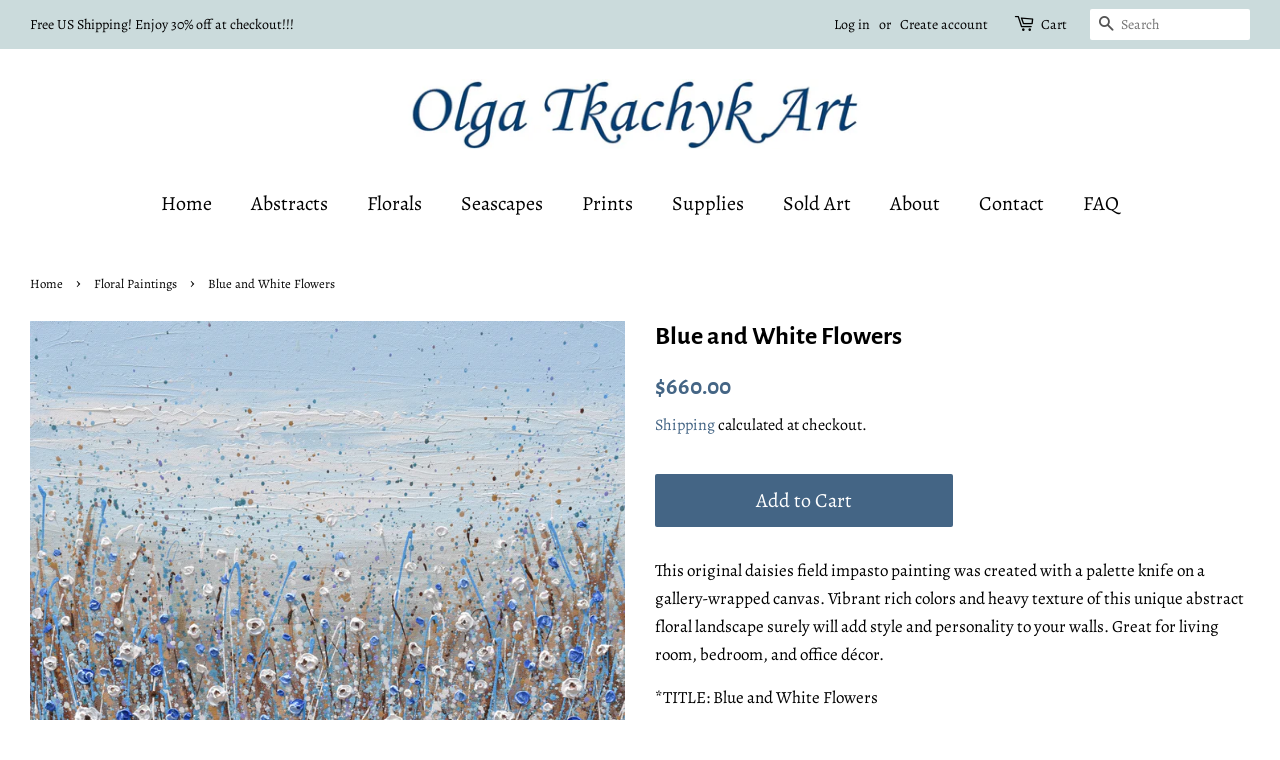

--- FILE ---
content_type: text/html; charset=utf-8
request_url: https://olgatkachykart.com/collections/original-floral-paintings/products/blue-and-white-flowers
body_size: 22739
content:
<!doctype html>
<html class="no-js">
<head>
  <meta name="keywords" content="acrylic paintings on canvas palette knife paintings impasto flower paintings" />
  <meta name="p:domain_verify" content="658b0af5c0da62287df0d61623d1ff14"/>
  <meta name="google-site-verification" content="sZ0LNuyST1K_addghNl9IPROR5gIBmLLr00KqPOzTKE" />
  <!-- Basic page needs ================================================== -->
  <meta charset="utf-8">
  <meta http-equiv="X-UA-Compatible" content="IE=edge,chrome=1">

  

  <!-- Title and description ================================================== -->
  <title>
  Blue and White Flowers &ndash; Olga Tkachyk Art
  </title>

  
  <meta name="description" content="This original daisies field impasto painting was created with a palette knife on a gallery-wrapped canvas. Vibrant rich colors and heavy texture of this unique abstract floral landscape surely will add style and personality to your walls. Great for living room, bedroom, and office décor.  *TITLE: Blue and White Flowers">
  

  <!-- Social meta ================================================== -->
  <!-- /snippets/social-meta-tags.liquid -->




<meta property="og:site_name" content="Olga Tkachyk Art">
<meta property="og:url" content="https://olgatkachykart.com/products/blue-and-white-flowers">
<meta property="og:title" content="Blue and White Flowers">
<meta property="og:type" content="product">
<meta property="og:description" content="This original daisies field impasto painting was created with a palette knife on a gallery-wrapped canvas. Vibrant rich colors and heavy texture of this unique abstract floral landscape surely will add style and personality to your walls. Great for living room, bedroom, and office décor.  *TITLE: Blue and White Flowers">

  <meta property="og:price:amount" content="660.00">
  <meta property="og:price:currency" content="USD">

<meta property="og:image" content="http://olgatkachykart.com/cdn/shop/files/blueandwhiteflowersetsy_1200x1200.jpg?v=1713565821"><meta property="og:image" content="http://olgatkachykart.com/cdn/shop/files/blueandwhiteflowerscl_1200x1200.jpg?v=1713565820"><meta property="og:image" content="http://olgatkachykart.com/cdn/shop/files/blueandwhiteflowerscl-2_1200x1200.jpg?v=1713565820">
<meta property="og:image:secure_url" content="https://olgatkachykart.com/cdn/shop/files/blueandwhiteflowersetsy_1200x1200.jpg?v=1713565821"><meta property="og:image:secure_url" content="https://olgatkachykart.com/cdn/shop/files/blueandwhiteflowerscl_1200x1200.jpg?v=1713565820"><meta property="og:image:secure_url" content="https://olgatkachykart.com/cdn/shop/files/blueandwhiteflowerscl-2_1200x1200.jpg?v=1713565820">


<meta name="twitter:card" content="summary_large_image">
<meta name="twitter:title" content="Blue and White Flowers">
<meta name="twitter:description" content="This original daisies field impasto painting was created with a palette knife on a gallery-wrapped canvas. Vibrant rich colors and heavy texture of this unique abstract floral landscape surely will add style and personality to your walls. Great for living room, bedroom, and office décor.  *TITLE: Blue and White Flowers">


  <!-- Helpers ================================================== -->
  <link rel="canonical" href="https://olgatkachykart.com/products/blue-and-white-flowers">
  <meta name="viewport" content="width=device-width,initial-scale=1">
  <meta name="theme-color" content="#446585">

  <!-- CSS ================================================== -->
  <link href="//olgatkachykart.com/cdn/shop/t/3/assets/timber.scss.css?v=88316700831871209081759245650" rel="stylesheet" type="text/css" media="all" />
  <link href="//olgatkachykart.com/cdn/shop/t/3/assets/theme.scss.css?v=100039012776621641621759245650" rel="stylesheet" type="text/css" media="all" />

  <script>
    window.theme = window.theme || {};

    var theme = {
      strings: {
        addToCart: "Add to Cart",
        soldOut: "Sold Out",
        unavailable: "Unavailable",
        zoomClose: "Close (Esc)",
        zoomPrev: "Previous (Left arrow key)",
        zoomNext: "Next (Right arrow key)",
        addressError: "Error looking up that address",
        addressNoResults: "No results for that address",
        addressQueryLimit: "You have exceeded the Google API usage limit. Consider upgrading to a \u003ca href=\"https:\/\/developers.google.com\/maps\/premium\/usage-limits\"\u003ePremium Plan\u003c\/a\u003e.",
        authError: "There was a problem authenticating your Google Maps API Key."
      },
      settings: {
        // Adding some settings to allow the editor to update correctly when they are changed
        enableWideLayout: true,
        typeAccentTransform: false,
        typeAccentSpacing: false,
        baseFontSize: '17px',
        headerBaseFontSize: '26px',
        accentFontSize: '20px'
      },
      variables: {
        mediaQueryMedium: 'screen and (max-width: 768px)',
        bpSmall: false
      },
      moneyFormat: "${{amount}}"
    }

    document.documentElement.className = document.documentElement.className.replace('no-js', 'supports-js');
  </script>

  <!-- Header hook for plugins ================================================== -->
  <script>window.performance && window.performance.mark && window.performance.mark('shopify.content_for_header.start');</script><meta name="google-site-verification" content="_mpAnWwiArciZ3FLZLuxyugfRN3TZPU9TavNXxZeTTg">
<meta id="shopify-digital-wallet" name="shopify-digital-wallet" content="/41756852374/digital_wallets/dialog">
<meta name="shopify-checkout-api-token" content="b662989c2cc7541cecca8cb1255dece3">
<meta id="in-context-paypal-metadata" data-shop-id="41756852374" data-venmo-supported="false" data-environment="production" data-locale="en_US" data-paypal-v4="true" data-currency="USD">
<link rel="alternate" type="application/json+oembed" href="https://olgatkachykart.com/products/blue-and-white-flowers.oembed">
<script async="async" src="/checkouts/internal/preloads.js?locale=en-US"></script>
<link rel="preconnect" href="https://shop.app" crossorigin="anonymous">
<script async="async" src="https://shop.app/checkouts/internal/preloads.js?locale=en-US&shop_id=41756852374" crossorigin="anonymous"></script>
<script id="apple-pay-shop-capabilities" type="application/json">{"shopId":41756852374,"countryCode":"US","currencyCode":"USD","merchantCapabilities":["supports3DS"],"merchantId":"gid:\/\/shopify\/Shop\/41756852374","merchantName":"Olga Tkachyk Art","requiredBillingContactFields":["postalAddress","email"],"requiredShippingContactFields":["postalAddress","email"],"shippingType":"shipping","supportedNetworks":["visa","masterCard","amex","discover","elo","jcb"],"total":{"type":"pending","label":"Olga Tkachyk Art","amount":"1.00"},"shopifyPaymentsEnabled":true,"supportsSubscriptions":true}</script>
<script id="shopify-features" type="application/json">{"accessToken":"b662989c2cc7541cecca8cb1255dece3","betas":["rich-media-storefront-analytics"],"domain":"olgatkachykart.com","predictiveSearch":true,"shopId":41756852374,"locale":"en"}</script>
<script>var Shopify = Shopify || {};
Shopify.shop = "olgatkachykart.myshopify.com";
Shopify.locale = "en";
Shopify.currency = {"active":"USD","rate":"1.0"};
Shopify.country = "US";
Shopify.theme = {"name":"Minimal","id":102650577046,"schema_name":"Minimal","schema_version":"11.7.19","theme_store_id":380,"role":"main"};
Shopify.theme.handle = "null";
Shopify.theme.style = {"id":null,"handle":null};
Shopify.cdnHost = "olgatkachykart.com/cdn";
Shopify.routes = Shopify.routes || {};
Shopify.routes.root = "/";</script>
<script type="module">!function(o){(o.Shopify=o.Shopify||{}).modules=!0}(window);</script>
<script>!function(o){function n(){var o=[];function n(){o.push(Array.prototype.slice.apply(arguments))}return n.q=o,n}var t=o.Shopify=o.Shopify||{};t.loadFeatures=n(),t.autoloadFeatures=n()}(window);</script>
<script>
  window.ShopifyPay = window.ShopifyPay || {};
  window.ShopifyPay.apiHost = "shop.app\/pay";
  window.ShopifyPay.redirectState = null;
</script>
<script id="shop-js-analytics" type="application/json">{"pageType":"product"}</script>
<script defer="defer" async type="module" src="//olgatkachykart.com/cdn/shopifycloud/shop-js/modules/v2/client.init-shop-cart-sync_BdyHc3Nr.en.esm.js"></script>
<script defer="defer" async type="module" src="//olgatkachykart.com/cdn/shopifycloud/shop-js/modules/v2/chunk.common_Daul8nwZ.esm.js"></script>
<script type="module">
  await import("//olgatkachykart.com/cdn/shopifycloud/shop-js/modules/v2/client.init-shop-cart-sync_BdyHc3Nr.en.esm.js");
await import("//olgatkachykart.com/cdn/shopifycloud/shop-js/modules/v2/chunk.common_Daul8nwZ.esm.js");

  window.Shopify.SignInWithShop?.initShopCartSync?.({"fedCMEnabled":true,"windoidEnabled":true});

</script>
<script>
  window.Shopify = window.Shopify || {};
  if (!window.Shopify.featureAssets) window.Shopify.featureAssets = {};
  window.Shopify.featureAssets['shop-js'] = {"shop-cart-sync":["modules/v2/client.shop-cart-sync_QYOiDySF.en.esm.js","modules/v2/chunk.common_Daul8nwZ.esm.js"],"init-fed-cm":["modules/v2/client.init-fed-cm_DchLp9rc.en.esm.js","modules/v2/chunk.common_Daul8nwZ.esm.js"],"shop-button":["modules/v2/client.shop-button_OV7bAJc5.en.esm.js","modules/v2/chunk.common_Daul8nwZ.esm.js"],"init-windoid":["modules/v2/client.init-windoid_DwxFKQ8e.en.esm.js","modules/v2/chunk.common_Daul8nwZ.esm.js"],"shop-cash-offers":["modules/v2/client.shop-cash-offers_DWtL6Bq3.en.esm.js","modules/v2/chunk.common_Daul8nwZ.esm.js","modules/v2/chunk.modal_CQq8HTM6.esm.js"],"shop-toast-manager":["modules/v2/client.shop-toast-manager_CX9r1SjA.en.esm.js","modules/v2/chunk.common_Daul8nwZ.esm.js"],"init-shop-email-lookup-coordinator":["modules/v2/client.init-shop-email-lookup-coordinator_UhKnw74l.en.esm.js","modules/v2/chunk.common_Daul8nwZ.esm.js"],"pay-button":["modules/v2/client.pay-button_DzxNnLDY.en.esm.js","modules/v2/chunk.common_Daul8nwZ.esm.js"],"avatar":["modules/v2/client.avatar_BTnouDA3.en.esm.js"],"init-shop-cart-sync":["modules/v2/client.init-shop-cart-sync_BdyHc3Nr.en.esm.js","modules/v2/chunk.common_Daul8nwZ.esm.js"],"shop-login-button":["modules/v2/client.shop-login-button_D8B466_1.en.esm.js","modules/v2/chunk.common_Daul8nwZ.esm.js","modules/v2/chunk.modal_CQq8HTM6.esm.js"],"init-customer-accounts-sign-up":["modules/v2/client.init-customer-accounts-sign-up_C8fpPm4i.en.esm.js","modules/v2/client.shop-login-button_D8B466_1.en.esm.js","modules/v2/chunk.common_Daul8nwZ.esm.js","modules/v2/chunk.modal_CQq8HTM6.esm.js"],"init-shop-for-new-customer-accounts":["modules/v2/client.init-shop-for-new-customer-accounts_CVTO0Ztu.en.esm.js","modules/v2/client.shop-login-button_D8B466_1.en.esm.js","modules/v2/chunk.common_Daul8nwZ.esm.js","modules/v2/chunk.modal_CQq8HTM6.esm.js"],"init-customer-accounts":["modules/v2/client.init-customer-accounts_dRgKMfrE.en.esm.js","modules/v2/client.shop-login-button_D8B466_1.en.esm.js","modules/v2/chunk.common_Daul8nwZ.esm.js","modules/v2/chunk.modal_CQq8HTM6.esm.js"],"shop-follow-button":["modules/v2/client.shop-follow-button_CkZpjEct.en.esm.js","modules/v2/chunk.common_Daul8nwZ.esm.js","modules/v2/chunk.modal_CQq8HTM6.esm.js"],"lead-capture":["modules/v2/client.lead-capture_BntHBhfp.en.esm.js","modules/v2/chunk.common_Daul8nwZ.esm.js","modules/v2/chunk.modal_CQq8HTM6.esm.js"],"checkout-modal":["modules/v2/client.checkout-modal_CfxcYbTm.en.esm.js","modules/v2/chunk.common_Daul8nwZ.esm.js","modules/v2/chunk.modal_CQq8HTM6.esm.js"],"shop-login":["modules/v2/client.shop-login_Da4GZ2H6.en.esm.js","modules/v2/chunk.common_Daul8nwZ.esm.js","modules/v2/chunk.modal_CQq8HTM6.esm.js"],"payment-terms":["modules/v2/client.payment-terms_MV4M3zvL.en.esm.js","modules/v2/chunk.common_Daul8nwZ.esm.js","modules/v2/chunk.modal_CQq8HTM6.esm.js"]};
</script>
<script id="__st">var __st={"a":41756852374,"offset":-18000,"reqid":"1997009a-97d0-446c-90d2-a88db4404ea1-1768967958","pageurl":"olgatkachykart.com\/collections\/original-floral-paintings\/products\/blue-and-white-flowers","u":"2ad5830c5afb","p":"product","rtyp":"product","rid":8036379328662};</script>
<script>window.ShopifyPaypalV4VisibilityTracking = true;</script>
<script id="captcha-bootstrap">!function(){'use strict';const t='contact',e='account',n='new_comment',o=[[t,t],['blogs',n],['comments',n],[t,'customer']],c=[[e,'customer_login'],[e,'guest_login'],[e,'recover_customer_password'],[e,'create_customer']],r=t=>t.map((([t,e])=>`form[action*='/${t}']:not([data-nocaptcha='true']) input[name='form_type'][value='${e}']`)).join(','),a=t=>()=>t?[...document.querySelectorAll(t)].map((t=>t.form)):[];function s(){const t=[...o],e=r(t);return a(e)}const i='password',u='form_key',d=['recaptcha-v3-token','g-recaptcha-response','h-captcha-response',i],f=()=>{try{return window.sessionStorage}catch{return}},m='__shopify_v',_=t=>t.elements[u];function p(t,e,n=!1){try{const o=window.sessionStorage,c=JSON.parse(o.getItem(e)),{data:r}=function(t){const{data:e,action:n}=t;return t[m]||n?{data:e,action:n}:{data:t,action:n}}(c);for(const[e,n]of Object.entries(r))t.elements[e]&&(t.elements[e].value=n);n&&o.removeItem(e)}catch(o){console.error('form repopulation failed',{error:o})}}const l='form_type',E='cptcha';function T(t){t.dataset[E]=!0}const w=window,h=w.document,L='Shopify',v='ce_forms',y='captcha';let A=!1;((t,e)=>{const n=(g='f06e6c50-85a8-45c8-87d0-21a2b65856fe',I='https://cdn.shopify.com/shopifycloud/storefront-forms-hcaptcha/ce_storefront_forms_captcha_hcaptcha.v1.5.2.iife.js',D={infoText:'Protected by hCaptcha',privacyText:'Privacy',termsText:'Terms'},(t,e,n)=>{const o=w[L][v],c=o.bindForm;if(c)return c(t,g,e,D).then(n);var r;o.q.push([[t,g,e,D],n]),r=I,A||(h.body.append(Object.assign(h.createElement('script'),{id:'captcha-provider',async:!0,src:r})),A=!0)});var g,I,D;w[L]=w[L]||{},w[L][v]=w[L][v]||{},w[L][v].q=[],w[L][y]=w[L][y]||{},w[L][y].protect=function(t,e){n(t,void 0,e),T(t)},Object.freeze(w[L][y]),function(t,e,n,w,h,L){const[v,y,A,g]=function(t,e,n){const i=e?o:[],u=t?c:[],d=[...i,...u],f=r(d),m=r(i),_=r(d.filter((([t,e])=>n.includes(e))));return[a(f),a(m),a(_),s()]}(w,h,L),I=t=>{const e=t.target;return e instanceof HTMLFormElement?e:e&&e.form},D=t=>v().includes(t);t.addEventListener('submit',(t=>{const e=I(t);if(!e)return;const n=D(e)&&!e.dataset.hcaptchaBound&&!e.dataset.recaptchaBound,o=_(e),c=g().includes(e)&&(!o||!o.value);(n||c)&&t.preventDefault(),c&&!n&&(function(t){try{if(!f())return;!function(t){const e=f();if(!e)return;const n=_(t);if(!n)return;const o=n.value;o&&e.removeItem(o)}(t);const e=Array.from(Array(32),(()=>Math.random().toString(36)[2])).join('');!function(t,e){_(t)||t.append(Object.assign(document.createElement('input'),{type:'hidden',name:u})),t.elements[u].value=e}(t,e),function(t,e){const n=f();if(!n)return;const o=[...t.querySelectorAll(`input[type='${i}']`)].map((({name:t})=>t)),c=[...d,...o],r={};for(const[a,s]of new FormData(t).entries())c.includes(a)||(r[a]=s);n.setItem(e,JSON.stringify({[m]:1,action:t.action,data:r}))}(t,e)}catch(e){console.error('failed to persist form',e)}}(e),e.submit())}));const S=(t,e)=>{t&&!t.dataset[E]&&(n(t,e.some((e=>e===t))),T(t))};for(const o of['focusin','change'])t.addEventListener(o,(t=>{const e=I(t);D(e)&&S(e,y())}));const B=e.get('form_key'),M=e.get(l),P=B&&M;t.addEventListener('DOMContentLoaded',(()=>{const t=y();if(P)for(const e of t)e.elements[l].value===M&&p(e,B);[...new Set([...A(),...v().filter((t=>'true'===t.dataset.shopifyCaptcha))])].forEach((e=>S(e,t)))}))}(h,new URLSearchParams(w.location.search),n,t,e,['guest_login'])})(!0,!0)}();</script>
<script integrity="sha256-4kQ18oKyAcykRKYeNunJcIwy7WH5gtpwJnB7kiuLZ1E=" data-source-attribution="shopify.loadfeatures" defer="defer" src="//olgatkachykart.com/cdn/shopifycloud/storefront/assets/storefront/load_feature-a0a9edcb.js" crossorigin="anonymous"></script>
<script crossorigin="anonymous" defer="defer" src="//olgatkachykart.com/cdn/shopifycloud/storefront/assets/shopify_pay/storefront-65b4c6d7.js?v=20250812"></script>
<script data-source-attribution="shopify.dynamic_checkout.dynamic.init">var Shopify=Shopify||{};Shopify.PaymentButton=Shopify.PaymentButton||{isStorefrontPortableWallets:!0,init:function(){window.Shopify.PaymentButton.init=function(){};var t=document.createElement("script");t.src="https://olgatkachykart.com/cdn/shopifycloud/portable-wallets/latest/portable-wallets.en.js",t.type="module",document.head.appendChild(t)}};
</script>
<script data-source-attribution="shopify.dynamic_checkout.buyer_consent">
  function portableWalletsHideBuyerConsent(e){var t=document.getElementById("shopify-buyer-consent"),n=document.getElementById("shopify-subscription-policy-button");t&&n&&(t.classList.add("hidden"),t.setAttribute("aria-hidden","true"),n.removeEventListener("click",e))}function portableWalletsShowBuyerConsent(e){var t=document.getElementById("shopify-buyer-consent"),n=document.getElementById("shopify-subscription-policy-button");t&&n&&(t.classList.remove("hidden"),t.removeAttribute("aria-hidden"),n.addEventListener("click",e))}window.Shopify?.PaymentButton&&(window.Shopify.PaymentButton.hideBuyerConsent=portableWalletsHideBuyerConsent,window.Shopify.PaymentButton.showBuyerConsent=portableWalletsShowBuyerConsent);
</script>
<script data-source-attribution="shopify.dynamic_checkout.cart.bootstrap">document.addEventListener("DOMContentLoaded",(function(){function t(){return document.querySelector("shopify-accelerated-checkout-cart, shopify-accelerated-checkout")}if(t())Shopify.PaymentButton.init();else{new MutationObserver((function(e,n){t()&&(Shopify.PaymentButton.init(),n.disconnect())})).observe(document.body,{childList:!0,subtree:!0})}}));
</script>
<link id="shopify-accelerated-checkout-styles" rel="stylesheet" media="screen" href="https://olgatkachykart.com/cdn/shopifycloud/portable-wallets/latest/accelerated-checkout-backwards-compat.css" crossorigin="anonymous">
<style id="shopify-accelerated-checkout-cart">
        #shopify-buyer-consent {
  margin-top: 1em;
  display: inline-block;
  width: 100%;
}

#shopify-buyer-consent.hidden {
  display: none;
}

#shopify-subscription-policy-button {
  background: none;
  border: none;
  padding: 0;
  text-decoration: underline;
  font-size: inherit;
  cursor: pointer;
}

#shopify-subscription-policy-button::before {
  box-shadow: none;
}

      </style>

<script>window.performance && window.performance.mark && window.performance.mark('shopify.content_for_header.end');</script>

  <script src="//olgatkachykart.com/cdn/shop/t/3/assets/jquery-2.2.3.min.js?v=58211863146907186831592596047" type="text/javascript"></script>

  <script src="//olgatkachykart.com/cdn/shop/t/3/assets/lazysizes.min.js?v=155223123402716617051592596047" async="async"></script>

  
  

<link href="https://monorail-edge.shopifysvc.com" rel="dns-prefetch">
<script>(function(){if ("sendBeacon" in navigator && "performance" in window) {try {var session_token_from_headers = performance.getEntriesByType('navigation')[0].serverTiming.find(x => x.name == '_s').description;} catch {var session_token_from_headers = undefined;}var session_cookie_matches = document.cookie.match(/_shopify_s=([^;]*)/);var session_token_from_cookie = session_cookie_matches && session_cookie_matches.length === 2 ? session_cookie_matches[1] : "";var session_token = session_token_from_headers || session_token_from_cookie || "";function handle_abandonment_event(e) {var entries = performance.getEntries().filter(function(entry) {return /monorail-edge.shopifysvc.com/.test(entry.name);});if (!window.abandonment_tracked && entries.length === 0) {window.abandonment_tracked = true;var currentMs = Date.now();var navigation_start = performance.timing.navigationStart;var payload = {shop_id: 41756852374,url: window.location.href,navigation_start,duration: currentMs - navigation_start,session_token,page_type: "product"};window.navigator.sendBeacon("https://monorail-edge.shopifysvc.com/v1/produce", JSON.stringify({schema_id: "online_store_buyer_site_abandonment/1.1",payload: payload,metadata: {event_created_at_ms: currentMs,event_sent_at_ms: currentMs}}));}}window.addEventListener('pagehide', handle_abandonment_event);}}());</script>
<script id="web-pixels-manager-setup">(function e(e,d,r,n,o){if(void 0===o&&(o={}),!Boolean(null===(a=null===(i=window.Shopify)||void 0===i?void 0:i.analytics)||void 0===a?void 0:a.replayQueue)){var i,a;window.Shopify=window.Shopify||{};var t=window.Shopify;t.analytics=t.analytics||{};var s=t.analytics;s.replayQueue=[],s.publish=function(e,d,r){return s.replayQueue.push([e,d,r]),!0};try{self.performance.mark("wpm:start")}catch(e){}var l=function(){var e={modern:/Edge?\/(1{2}[4-9]|1[2-9]\d|[2-9]\d{2}|\d{4,})\.\d+(\.\d+|)|Firefox\/(1{2}[4-9]|1[2-9]\d|[2-9]\d{2}|\d{4,})\.\d+(\.\d+|)|Chrom(ium|e)\/(9{2}|\d{3,})\.\d+(\.\d+|)|(Maci|X1{2}).+ Version\/(15\.\d+|(1[6-9]|[2-9]\d|\d{3,})\.\d+)([,.]\d+|)( \(\w+\)|)( Mobile\/\w+|) Safari\/|Chrome.+OPR\/(9{2}|\d{3,})\.\d+\.\d+|(CPU[ +]OS|iPhone[ +]OS|CPU[ +]iPhone|CPU IPhone OS|CPU iPad OS)[ +]+(15[._]\d+|(1[6-9]|[2-9]\d|\d{3,})[._]\d+)([._]\d+|)|Android:?[ /-](13[3-9]|1[4-9]\d|[2-9]\d{2}|\d{4,})(\.\d+|)(\.\d+|)|Android.+Firefox\/(13[5-9]|1[4-9]\d|[2-9]\d{2}|\d{4,})\.\d+(\.\d+|)|Android.+Chrom(ium|e)\/(13[3-9]|1[4-9]\d|[2-9]\d{2}|\d{4,})\.\d+(\.\d+|)|SamsungBrowser\/([2-9]\d|\d{3,})\.\d+/,legacy:/Edge?\/(1[6-9]|[2-9]\d|\d{3,})\.\d+(\.\d+|)|Firefox\/(5[4-9]|[6-9]\d|\d{3,})\.\d+(\.\d+|)|Chrom(ium|e)\/(5[1-9]|[6-9]\d|\d{3,})\.\d+(\.\d+|)([\d.]+$|.*Safari\/(?![\d.]+ Edge\/[\d.]+$))|(Maci|X1{2}).+ Version\/(10\.\d+|(1[1-9]|[2-9]\d|\d{3,})\.\d+)([,.]\d+|)( \(\w+\)|)( Mobile\/\w+|) Safari\/|Chrome.+OPR\/(3[89]|[4-9]\d|\d{3,})\.\d+\.\d+|(CPU[ +]OS|iPhone[ +]OS|CPU[ +]iPhone|CPU IPhone OS|CPU iPad OS)[ +]+(10[._]\d+|(1[1-9]|[2-9]\d|\d{3,})[._]\d+)([._]\d+|)|Android:?[ /-](13[3-9]|1[4-9]\d|[2-9]\d{2}|\d{4,})(\.\d+|)(\.\d+|)|Mobile Safari.+OPR\/([89]\d|\d{3,})\.\d+\.\d+|Android.+Firefox\/(13[5-9]|1[4-9]\d|[2-9]\d{2}|\d{4,})\.\d+(\.\d+|)|Android.+Chrom(ium|e)\/(13[3-9]|1[4-9]\d|[2-9]\d{2}|\d{4,})\.\d+(\.\d+|)|Android.+(UC? ?Browser|UCWEB|U3)[ /]?(15\.([5-9]|\d{2,})|(1[6-9]|[2-9]\d|\d{3,})\.\d+)\.\d+|SamsungBrowser\/(5\.\d+|([6-9]|\d{2,})\.\d+)|Android.+MQ{2}Browser\/(14(\.(9|\d{2,})|)|(1[5-9]|[2-9]\d|\d{3,})(\.\d+|))(\.\d+|)|K[Aa][Ii]OS\/(3\.\d+|([4-9]|\d{2,})\.\d+)(\.\d+|)/},d=e.modern,r=e.legacy,n=navigator.userAgent;return n.match(d)?"modern":n.match(r)?"legacy":"unknown"}(),u="modern"===l?"modern":"legacy",c=(null!=n?n:{modern:"",legacy:""})[u],f=function(e){return[e.baseUrl,"/wpm","/b",e.hashVersion,"modern"===e.buildTarget?"m":"l",".js"].join("")}({baseUrl:d,hashVersion:r,buildTarget:u}),m=function(e){var d=e.version,r=e.bundleTarget,n=e.surface,o=e.pageUrl,i=e.monorailEndpoint;return{emit:function(e){var a=e.status,t=e.errorMsg,s=(new Date).getTime(),l=JSON.stringify({metadata:{event_sent_at_ms:s},events:[{schema_id:"web_pixels_manager_load/3.1",payload:{version:d,bundle_target:r,page_url:o,status:a,surface:n,error_msg:t},metadata:{event_created_at_ms:s}}]});if(!i)return console&&console.warn&&console.warn("[Web Pixels Manager] No Monorail endpoint provided, skipping logging."),!1;try{return self.navigator.sendBeacon.bind(self.navigator)(i,l)}catch(e){}var u=new XMLHttpRequest;try{return u.open("POST",i,!0),u.setRequestHeader("Content-Type","text/plain"),u.send(l),!0}catch(e){return console&&console.warn&&console.warn("[Web Pixels Manager] Got an unhandled error while logging to Monorail."),!1}}}}({version:r,bundleTarget:l,surface:e.surface,pageUrl:self.location.href,monorailEndpoint:e.monorailEndpoint});try{o.browserTarget=l,function(e){var d=e.src,r=e.async,n=void 0===r||r,o=e.onload,i=e.onerror,a=e.sri,t=e.scriptDataAttributes,s=void 0===t?{}:t,l=document.createElement("script"),u=document.querySelector("head"),c=document.querySelector("body");if(l.async=n,l.src=d,a&&(l.integrity=a,l.crossOrigin="anonymous"),s)for(var f in s)if(Object.prototype.hasOwnProperty.call(s,f))try{l.dataset[f]=s[f]}catch(e){}if(o&&l.addEventListener("load",o),i&&l.addEventListener("error",i),u)u.appendChild(l);else{if(!c)throw new Error("Did not find a head or body element to append the script");c.appendChild(l)}}({src:f,async:!0,onload:function(){if(!function(){var e,d;return Boolean(null===(d=null===(e=window.Shopify)||void 0===e?void 0:e.analytics)||void 0===d?void 0:d.initialized)}()){var d=window.webPixelsManager.init(e)||void 0;if(d){var r=window.Shopify.analytics;r.replayQueue.forEach((function(e){var r=e[0],n=e[1],o=e[2];d.publishCustomEvent(r,n,o)})),r.replayQueue=[],r.publish=d.publishCustomEvent,r.visitor=d.visitor,r.initialized=!0}}},onerror:function(){return m.emit({status:"failed",errorMsg:"".concat(f," has failed to load")})},sri:function(e){var d=/^sha384-[A-Za-z0-9+/=]+$/;return"string"==typeof e&&d.test(e)}(c)?c:"",scriptDataAttributes:o}),m.emit({status:"loading"})}catch(e){m.emit({status:"failed",errorMsg:(null==e?void 0:e.message)||"Unknown error"})}}})({shopId: 41756852374,storefrontBaseUrl: "https://olgatkachykart.com",extensionsBaseUrl: "https://extensions.shopifycdn.com/cdn/shopifycloud/web-pixels-manager",monorailEndpoint: "https://monorail-edge.shopifysvc.com/unstable/produce_batch",surface: "storefront-renderer",enabledBetaFlags: ["2dca8a86"],webPixelsConfigList: [{"id":"624590998","configuration":"{\"tagID\":\"2612830957371\"}","eventPayloadVersion":"v1","runtimeContext":"STRICT","scriptVersion":"18031546ee651571ed29edbe71a3550b","type":"APP","apiClientId":3009811,"privacyPurposes":["ANALYTICS","MARKETING","SALE_OF_DATA"],"dataSharingAdjustments":{"protectedCustomerApprovalScopes":["read_customer_address","read_customer_email","read_customer_name","read_customer_personal_data","read_customer_phone"]}},{"id":"612368534","configuration":"{\"config\":\"{\\\"pixel_id\\\":\\\"GT-NFXCL4G\\\",\\\"target_country\\\":\\\"US\\\",\\\"gtag_events\\\":[{\\\"type\\\":\\\"purchase\\\",\\\"action_label\\\":\\\"MC-ZDEFZN6NGV\\\"},{\\\"type\\\":\\\"page_view\\\",\\\"action_label\\\":\\\"MC-ZDEFZN6NGV\\\"},{\\\"type\\\":\\\"view_item\\\",\\\"action_label\\\":\\\"MC-ZDEFZN6NGV\\\"}],\\\"enable_monitoring_mode\\\":false}\"}","eventPayloadVersion":"v1","runtimeContext":"OPEN","scriptVersion":"b2a88bafab3e21179ed38636efcd8a93","type":"APP","apiClientId":1780363,"privacyPurposes":[],"dataSharingAdjustments":{"protectedCustomerApprovalScopes":["read_customer_address","read_customer_email","read_customer_name","read_customer_personal_data","read_customer_phone"]}},{"id":"275153046","configuration":"{\"pixel_id\":\"272641340497450\",\"pixel_type\":\"facebook_pixel\",\"metaapp_system_user_token\":\"-\"}","eventPayloadVersion":"v1","runtimeContext":"OPEN","scriptVersion":"ca16bc87fe92b6042fbaa3acc2fbdaa6","type":"APP","apiClientId":2329312,"privacyPurposes":["ANALYTICS","MARKETING","SALE_OF_DATA"],"dataSharingAdjustments":{"protectedCustomerApprovalScopes":["read_customer_address","read_customer_email","read_customer_name","read_customer_personal_data","read_customer_phone"]}},{"id":"shopify-app-pixel","configuration":"{}","eventPayloadVersion":"v1","runtimeContext":"STRICT","scriptVersion":"0450","apiClientId":"shopify-pixel","type":"APP","privacyPurposes":["ANALYTICS","MARKETING"]},{"id":"shopify-custom-pixel","eventPayloadVersion":"v1","runtimeContext":"LAX","scriptVersion":"0450","apiClientId":"shopify-pixel","type":"CUSTOM","privacyPurposes":["ANALYTICS","MARKETING"]}],isMerchantRequest: false,initData: {"shop":{"name":"Olga Tkachyk Art","paymentSettings":{"currencyCode":"USD"},"myshopifyDomain":"olgatkachykart.myshopify.com","countryCode":"US","storefrontUrl":"https:\/\/olgatkachykart.com"},"customer":null,"cart":null,"checkout":null,"productVariants":[{"price":{"amount":660.0,"currencyCode":"USD"},"product":{"title":"Blue and White Flowers","vendor":"Olga Tkachyk Art","id":"8036379328662","untranslatedTitle":"Blue and White Flowers","url":"\/products\/blue-and-white-flowers","type":"Florals"},"id":"43477833220246","image":{"src":"\/\/olgatkachykart.com\/cdn\/shop\/files\/blueandwhiteflowersetsy.jpg?v=1713565821"},"sku":"","title":"Default Title","untranslatedTitle":"Default Title"}],"purchasingCompany":null},},"https://olgatkachykart.com/cdn","fcfee988w5aeb613cpc8e4bc33m6693e112",{"modern":"","legacy":""},{"shopId":"41756852374","storefrontBaseUrl":"https:\/\/olgatkachykart.com","extensionBaseUrl":"https:\/\/extensions.shopifycdn.com\/cdn\/shopifycloud\/web-pixels-manager","surface":"storefront-renderer","enabledBetaFlags":"[\"2dca8a86\"]","isMerchantRequest":"false","hashVersion":"fcfee988w5aeb613cpc8e4bc33m6693e112","publish":"custom","events":"[[\"page_viewed\",{}],[\"product_viewed\",{\"productVariant\":{\"price\":{\"amount\":660.0,\"currencyCode\":\"USD\"},\"product\":{\"title\":\"Blue and White Flowers\",\"vendor\":\"Olga Tkachyk Art\",\"id\":\"8036379328662\",\"untranslatedTitle\":\"Blue and White Flowers\",\"url\":\"\/products\/blue-and-white-flowers\",\"type\":\"Florals\"},\"id\":\"43477833220246\",\"image\":{\"src\":\"\/\/olgatkachykart.com\/cdn\/shop\/files\/blueandwhiteflowersetsy.jpg?v=1713565821\"},\"sku\":\"\",\"title\":\"Default Title\",\"untranslatedTitle\":\"Default Title\"}}]]"});</script><script>
  window.ShopifyAnalytics = window.ShopifyAnalytics || {};
  window.ShopifyAnalytics.meta = window.ShopifyAnalytics.meta || {};
  window.ShopifyAnalytics.meta.currency = 'USD';
  var meta = {"product":{"id":8036379328662,"gid":"gid:\/\/shopify\/Product\/8036379328662","vendor":"Olga Tkachyk Art","type":"Florals","handle":"blue-and-white-flowers","variants":[{"id":43477833220246,"price":66000,"name":"Blue and White Flowers","public_title":null,"sku":""}],"remote":false},"page":{"pageType":"product","resourceType":"product","resourceId":8036379328662,"requestId":"1997009a-97d0-446c-90d2-a88db4404ea1-1768967958"}};
  for (var attr in meta) {
    window.ShopifyAnalytics.meta[attr] = meta[attr];
  }
</script>
<script class="analytics">
  (function () {
    var customDocumentWrite = function(content) {
      var jquery = null;

      if (window.jQuery) {
        jquery = window.jQuery;
      } else if (window.Checkout && window.Checkout.$) {
        jquery = window.Checkout.$;
      }

      if (jquery) {
        jquery('body').append(content);
      }
    };

    var hasLoggedConversion = function(token) {
      if (token) {
        return document.cookie.indexOf('loggedConversion=' + token) !== -1;
      }
      return false;
    }

    var setCookieIfConversion = function(token) {
      if (token) {
        var twoMonthsFromNow = new Date(Date.now());
        twoMonthsFromNow.setMonth(twoMonthsFromNow.getMonth() + 2);

        document.cookie = 'loggedConversion=' + token + '; expires=' + twoMonthsFromNow;
      }
    }

    var trekkie = window.ShopifyAnalytics.lib = window.trekkie = window.trekkie || [];
    if (trekkie.integrations) {
      return;
    }
    trekkie.methods = [
      'identify',
      'page',
      'ready',
      'track',
      'trackForm',
      'trackLink'
    ];
    trekkie.factory = function(method) {
      return function() {
        var args = Array.prototype.slice.call(arguments);
        args.unshift(method);
        trekkie.push(args);
        return trekkie;
      };
    };
    for (var i = 0; i < trekkie.methods.length; i++) {
      var key = trekkie.methods[i];
      trekkie[key] = trekkie.factory(key);
    }
    trekkie.load = function(config) {
      trekkie.config = config || {};
      trekkie.config.initialDocumentCookie = document.cookie;
      var first = document.getElementsByTagName('script')[0];
      var script = document.createElement('script');
      script.type = 'text/javascript';
      script.onerror = function(e) {
        var scriptFallback = document.createElement('script');
        scriptFallback.type = 'text/javascript';
        scriptFallback.onerror = function(error) {
                var Monorail = {
      produce: function produce(monorailDomain, schemaId, payload) {
        var currentMs = new Date().getTime();
        var event = {
          schema_id: schemaId,
          payload: payload,
          metadata: {
            event_created_at_ms: currentMs,
            event_sent_at_ms: currentMs
          }
        };
        return Monorail.sendRequest("https://" + monorailDomain + "/v1/produce", JSON.stringify(event));
      },
      sendRequest: function sendRequest(endpointUrl, payload) {
        // Try the sendBeacon API
        if (window && window.navigator && typeof window.navigator.sendBeacon === 'function' && typeof window.Blob === 'function' && !Monorail.isIos12()) {
          var blobData = new window.Blob([payload], {
            type: 'text/plain'
          });

          if (window.navigator.sendBeacon(endpointUrl, blobData)) {
            return true;
          } // sendBeacon was not successful

        } // XHR beacon

        var xhr = new XMLHttpRequest();

        try {
          xhr.open('POST', endpointUrl);
          xhr.setRequestHeader('Content-Type', 'text/plain');
          xhr.send(payload);
        } catch (e) {
          console.log(e);
        }

        return false;
      },
      isIos12: function isIos12() {
        return window.navigator.userAgent.lastIndexOf('iPhone; CPU iPhone OS 12_') !== -1 || window.navigator.userAgent.lastIndexOf('iPad; CPU OS 12_') !== -1;
      }
    };
    Monorail.produce('monorail-edge.shopifysvc.com',
      'trekkie_storefront_load_errors/1.1',
      {shop_id: 41756852374,
      theme_id: 102650577046,
      app_name: "storefront",
      context_url: window.location.href,
      source_url: "//olgatkachykart.com/cdn/s/trekkie.storefront.cd680fe47e6c39ca5d5df5f0a32d569bc48c0f27.min.js"});

        };
        scriptFallback.async = true;
        scriptFallback.src = '//olgatkachykart.com/cdn/s/trekkie.storefront.cd680fe47e6c39ca5d5df5f0a32d569bc48c0f27.min.js';
        first.parentNode.insertBefore(scriptFallback, first);
      };
      script.async = true;
      script.src = '//olgatkachykart.com/cdn/s/trekkie.storefront.cd680fe47e6c39ca5d5df5f0a32d569bc48c0f27.min.js';
      first.parentNode.insertBefore(script, first);
    };
    trekkie.load(
      {"Trekkie":{"appName":"storefront","development":false,"defaultAttributes":{"shopId":41756852374,"isMerchantRequest":null,"themeId":102650577046,"themeCityHash":"12071817740532301057","contentLanguage":"en","currency":"USD","eventMetadataId":"dd61969b-e2bf-41f1-bf40-5f71cf2476b9"},"isServerSideCookieWritingEnabled":true,"monorailRegion":"shop_domain","enabledBetaFlags":["65f19447"]},"Session Attribution":{},"S2S":{"facebookCapiEnabled":true,"source":"trekkie-storefront-renderer","apiClientId":580111}}
    );

    var loaded = false;
    trekkie.ready(function() {
      if (loaded) return;
      loaded = true;

      window.ShopifyAnalytics.lib = window.trekkie;

      var originalDocumentWrite = document.write;
      document.write = customDocumentWrite;
      try { window.ShopifyAnalytics.merchantGoogleAnalytics.call(this); } catch(error) {};
      document.write = originalDocumentWrite;

      window.ShopifyAnalytics.lib.page(null,{"pageType":"product","resourceType":"product","resourceId":8036379328662,"requestId":"1997009a-97d0-446c-90d2-a88db4404ea1-1768967958","shopifyEmitted":true});

      var match = window.location.pathname.match(/checkouts\/(.+)\/(thank_you|post_purchase)/)
      var token = match? match[1]: undefined;
      if (!hasLoggedConversion(token)) {
        setCookieIfConversion(token);
        window.ShopifyAnalytics.lib.track("Viewed Product",{"currency":"USD","variantId":43477833220246,"productId":8036379328662,"productGid":"gid:\/\/shopify\/Product\/8036379328662","name":"Blue and White Flowers","price":"660.00","sku":"","brand":"Olga Tkachyk Art","variant":null,"category":"Florals","nonInteraction":true,"remote":false},undefined,undefined,{"shopifyEmitted":true});
      window.ShopifyAnalytics.lib.track("monorail:\/\/trekkie_storefront_viewed_product\/1.1",{"currency":"USD","variantId":43477833220246,"productId":8036379328662,"productGid":"gid:\/\/shopify\/Product\/8036379328662","name":"Blue and White Flowers","price":"660.00","sku":"","brand":"Olga Tkachyk Art","variant":null,"category":"Florals","nonInteraction":true,"remote":false,"referer":"https:\/\/olgatkachykart.com\/collections\/original-floral-paintings\/products\/blue-and-white-flowers"});
      }
    });


        var eventsListenerScript = document.createElement('script');
        eventsListenerScript.async = true;
        eventsListenerScript.src = "//olgatkachykart.com/cdn/shopifycloud/storefront/assets/shop_events_listener-3da45d37.js";
        document.getElementsByTagName('head')[0].appendChild(eventsListenerScript);

})();</script>
<script
  defer
  src="https://olgatkachykart.com/cdn/shopifycloud/perf-kit/shopify-perf-kit-3.0.4.min.js"
  data-application="storefront-renderer"
  data-shop-id="41756852374"
  data-render-region="gcp-us-central1"
  data-page-type="product"
  data-theme-instance-id="102650577046"
  data-theme-name="Minimal"
  data-theme-version="11.7.19"
  data-monorail-region="shop_domain"
  data-resource-timing-sampling-rate="10"
  data-shs="true"
  data-shs-beacon="true"
  data-shs-export-with-fetch="true"
  data-shs-logs-sample-rate="1"
  data-shs-beacon-endpoint="https://olgatkachykart.com/api/collect"
></script>
</head>

<body id="blue-and-white-flowers" class="template-product">

  <div id="shopify-section-header" class="shopify-section"><style>
  .logo__image-wrapper {
    max-width: 695px;
  }
  /*================= If logo is above navigation ================== */
  
    .site-nav {
      
      margin-top: 30px;
    }

    
      .logo__image-wrapper {
        margin: 0 auto;
      }
    
  

  /*============ If logo is on the same line as navigation ============ */
  


  
</style>

<div data-section-id="header" data-section-type="header-section">
  <div class="header-bar">
    <div class="wrapper medium-down--hide">
      <div class="post-large--display-table">

        
          <div class="header-bar__left post-large--display-table-cell">

            

            

            
              <div class="header-bar__module header-bar__message">
                
                  <a href="/collections/all">
                
                  Free US Shipping!                                Enjoy  30% off  at checkout!!!
                
                  </a>
                
              </div>
            

          </div>
        

        <div class="header-bar__right post-large--display-table-cell">

          
            <ul class="header-bar__module header-bar__module--list">
              
                <li>
                  <a href="/account/login" id="customer_login_link">Log in</a>
                </li>
                <li>or</li>
                <li>
                  <a href="/account/register" id="customer_register_link">Create account</a>
                </li>
              
            </ul>
          

          <div class="header-bar__module">
            <span class="header-bar__sep" aria-hidden="true"></span>
            <a href="/cart" class="cart-page-link">
              <span class="icon icon-cart header-bar__cart-icon" aria-hidden="true"></span>
            </a>
          </div>

          <div class="header-bar__module">
            <a href="/cart" class="cart-page-link">
              Cart
              <span class="cart-count header-bar__cart-count hidden-count">0</span>
            </a>
          </div>

          
            
              <div class="header-bar__module header-bar__search">
                


  <form action="/search" method="get" class="header-bar__search-form clearfix" role="search">
    
    <button type="submit" class="btn btn--search icon-fallback-text header-bar__search-submit">
      <span class="icon icon-search" aria-hidden="true"></span>
      <span class="fallback-text">Search</span>
    </button>
    <input type="search" name="q" value="" aria-label="Search" class="header-bar__search-input" placeholder="Search">
  </form>


              </div>
            
          

        </div>
      </div>
    </div>

    <div class="wrapper post-large--hide announcement-bar--mobile">
      
        
          <a href="/collections/all">
        
          <span>Free US Shipping!                                Enjoy  30% off  at checkout!!!</span>
        
          </a>
        
      
    </div>

    <div class="wrapper post-large--hide">
      
        <button type="button" class="mobile-nav-trigger" id="MobileNavTrigger" aria-controls="MobileNav" aria-expanded="false">
          <span class="icon icon-hamburger" aria-hidden="true"></span>
          Menu
        </button>
      
      <a href="/cart" class="cart-page-link mobile-cart-page-link">
        <span class="icon icon-cart header-bar__cart-icon" aria-hidden="true"></span>
        Cart <span class="cart-count hidden-count">0</span>
      </a>
    </div>
    <nav role="navigation">
  <ul id="MobileNav" class="mobile-nav post-large--hide">
    
      
        <li class="mobile-nav__link">
          <a
            href="/"
            class="mobile-nav"
            >
            Home
          </a>
        </li>
      
    
      
        <li class="mobile-nav__link">
          <a
            href="https://olgatkachykart.com/collections/abstracts"
            class="mobile-nav"
            >
            Abstracts
          </a>
        </li>
      
    
      
        <li class="mobile-nav__link">
          <a
            href="https://olgatkachykart.com/collections/florals"
            class="mobile-nav"
            >
            Florals
          </a>
        </li>
      
    
      
        <li class="mobile-nav__link">
          <a
            href="https://olgatkachykart.com/collections/seascapes"
            class="mobile-nav"
            >
            Seascapes
          </a>
        </li>
      
    
      
        <li class="mobile-nav__link">
          <a
            href="https://abstractartbyolga.etsy.com"
            class="mobile-nav"
            >
            Prints
          </a>
        </li>
      
    
      
        <li class="mobile-nav__link">
          <a
            href="https://www.amazon.com/shop/olgatkachykart/list/EULLNJJQSRDI?&linkCode=ll2&tag=olgatkachykar-20&linkId=1d37c471927aed8579df8002ad9bfb30&language=en_US&ref_=as_li_ss_tl"
            class="mobile-nav"
            >
            Supplies
          </a>
        </li>
      
    
      
        <li class="mobile-nav__link">
          <a
            href="/collections/sold-art-2020-olgatkachyk"
            class="mobile-nav"
            >
            Sold Art
          </a>
        </li>
      
    
      
        <li class="mobile-nav__link">
          <a
            href="https://olgatkachykart.com/pages/about"
            class="mobile-nav"
            >
            About
          </a>
        </li>
      
    
      
        <li class="mobile-nav__link">
          <a
            href="https://olgatkachykart.com/pages/contact"
            class="mobile-nav"
            >
            Contact
          </a>
        </li>
      
    
      
        <li class="mobile-nav__link">
          <a
            href="/pages/faq"
            class="mobile-nav"
            >
            FAQ
          </a>
        </li>
      
    

    
      
        <li class="mobile-nav__link">
          <a href="/account/login" id="customer_login_link">Log in</a>
        </li>
        <li class="mobile-nav__link">
          <a href="/account/register" id="customer_register_link">Create account</a>
        </li>
      
    

    <li class="mobile-nav__link">
      
        <div class="header-bar__module header-bar__search">
          


  <form action="/search" method="get" class="header-bar__search-form clearfix" role="search">
    
    <button type="submit" class="btn btn--search icon-fallback-text header-bar__search-submit">
      <span class="icon icon-search" aria-hidden="true"></span>
      <span class="fallback-text">Search</span>
    </button>
    <input type="search" name="q" value="" aria-label="Search" class="header-bar__search-input" placeholder="Search">
  </form>


        </div>
      
    </li>
  </ul>
</nav>

  </div>

  <header class="site-header" role="banner">
    <div class="wrapper">

      
        <div class="grid--full">
          <div class="grid__item">
            
              <div class="h1 site-header__logo" itemscope itemtype="http://schema.org/Organization">
            
              
                <noscript>
                  
                  <div class="logo__image-wrapper">
                    <img src="//olgatkachykart.com/cdn/shop/files/logo3_695x.jpg?v=1613718122" alt="Olga Tkachyk Art" />
                  </div>
                </noscript>
                <div class="logo__image-wrapper supports-js">
                  <a href="/" itemprop="url" style="padding-top:10.204081632653061%;">
                    
                    <img class="logo__image lazyload"
                         src="//olgatkachykart.com/cdn/shop/files/logo3_300x300.jpg?v=1613718122"
                         data-src="//olgatkachykart.com/cdn/shop/files/logo3_{width}x.jpg?v=1613718122"
                         data-widths="[120, 180, 360, 540, 720, 900, 1080, 1296, 1512, 1728, 1944, 2048]"
                         data-aspectratio="9.8"
                         data-sizes="auto"
                         alt="Olga Tkachyk Art"
                         itemprop="logo">
                  </a>
                </div>
              
            
              </div>
            
          </div>
        </div>
        <div class="grid--full medium-down--hide">
          <div class="grid__item">
            
<nav>
  <ul class="site-nav" id="AccessibleNav">
    
      
        <li>
          <a
            href="/"
            class="site-nav__link"
            data-meganav-type="child"
            >
              Home
          </a>
        </li>
      
    
      
        <li>
          <a
            href="https://olgatkachykart.com/collections/abstracts"
            class="site-nav__link"
            data-meganav-type="child"
            >
              Abstracts
          </a>
        </li>
      
    
      
        <li>
          <a
            href="https://olgatkachykart.com/collections/florals"
            class="site-nav__link"
            data-meganav-type="child"
            >
              Florals
          </a>
        </li>
      
    
      
        <li>
          <a
            href="https://olgatkachykart.com/collections/seascapes"
            class="site-nav__link"
            data-meganav-type="child"
            >
              Seascapes
          </a>
        </li>
      
    
      
        <li>
          <a
            href="https://abstractartbyolga.etsy.com"
            class="site-nav__link"
            data-meganav-type="child"
            >
              Prints
          </a>
        </li>
      
    
      
        <li>
          <a
            href="https://www.amazon.com/shop/olgatkachykart/list/EULLNJJQSRDI?&linkCode=ll2&tag=olgatkachykar-20&linkId=1d37c471927aed8579df8002ad9bfb30&language=en_US&ref_=as_li_ss_tl"
            class="site-nav__link"
            data-meganav-type="child"
            >
              Supplies
          </a>
        </li>
      
    
      
        <li>
          <a
            href="/collections/sold-art-2020-olgatkachyk"
            class="site-nav__link"
            data-meganav-type="child"
            >
              Sold Art
          </a>
        </li>
      
    
      
        <li>
          <a
            href="https://olgatkachykart.com/pages/about"
            class="site-nav__link"
            data-meganav-type="child"
            >
              About
          </a>
        </li>
      
    
      
        <li>
          <a
            href="https://olgatkachykart.com/pages/contact"
            class="site-nav__link"
            data-meganav-type="child"
            >
              Contact
          </a>
        </li>
      
    
      
        <li>
          <a
            href="/pages/faq"
            class="site-nav__link"
            data-meganav-type="child"
            >
              FAQ
          </a>
        </li>
      
    
  </ul>
</nav>

          </div>
        </div>
      

    </div>
  </header>
</div>



</div>

  <main class="wrapper main-content" role="main">
    <div class="grid">
        <div class="grid__item">
          

<div id="shopify-section-product-template" class="shopify-section"><div itemscope itemtype="http://schema.org/Product" id="ProductSection" data-section-id="product-template" data-section-type="product-template" data-image-zoom-type="lightbox" data-show-extra-tab="false" data-extra-tab-content="" data-enable-history-state="true">

  

  
    <style>
      @media screen and (min-width: 769px){
        .single-option-selector,
        .quantity-selector {
          
            min-width: 50%;
          
        }
      }
    </style>
  

  <meta itemprop="url" content="https://olgatkachykart.com/products/blue-and-white-flowers">
  <meta itemprop="image" content="//olgatkachykart.com/cdn/shop/files/blueandwhiteflowersetsy_grande.jpg?v=1713565821">

  <div class="section-header section-header--breadcrumb">
    

<nav class="breadcrumb" role="navigation" aria-label="breadcrumbs">
  <a href="/" title="Back to the frontpage">Home</a>

  

    
      <span aria-hidden="true" class="breadcrumb__sep">&rsaquo;</span>
      
<a href="/collections/original-floral-paintings" title="">Floral Paintings</a>
      
    
    <span aria-hidden="true" class="breadcrumb__sep">&rsaquo;</span>
    <span>Blue and White Flowers</span>

  
</nav>


  </div>

  <div class="product-single">
    <div class="grid product-single__hero">
      <div class="grid__item post-large--one-half">

        

          <div class="product-single__photos">
            

            
              
              
<style>
  

  #ProductImage-35928173871254 {
    max-width: 700px;
    max-height: 700.0px;
  }
  #ProductImageWrapper-35928173871254 {
    max-width: 700px;
  }
</style>


              <div id="ProductImageWrapper-35928173871254" class="product-single__image-wrapper supports-js zoom-lightbox" data-image-id="35928173871254">
                <div style="padding-top:100.0%;">
                  <img id="ProductImage-35928173871254"
                       class="product-single__image lazyload"
                       src="//olgatkachykart.com/cdn/shop/files/blueandwhiteflowersetsy_300x300.jpg?v=1713565821"
                       data-src="//olgatkachykart.com/cdn/shop/files/blueandwhiteflowersetsy_{width}x.jpg?v=1713565821"
                       data-widths="[180, 370, 540, 740, 900, 1080, 1296, 1512, 1728, 2048]"
                       data-aspectratio="1.0"
                       data-sizes="auto"
                       
                       alt="Blue and White Flowers">
                </div>
              </div>
            
              
              
<style>
  

  #ProductImage-35928173904022 {
    max-width: 700px;
    max-height: 576.1px;
  }
  #ProductImageWrapper-35928173904022 {
    max-width: 700px;
  }
</style>


              <div id="ProductImageWrapper-35928173904022" class="product-single__image-wrapper supports-js hide zoom-lightbox" data-image-id="35928173904022">
                <div style="padding-top:82.3%;">
                  <img id="ProductImage-35928173904022"
                       class="product-single__image lazyload lazypreload"
                       
                       data-src="//olgatkachykart.com/cdn/shop/files/blueandwhiteflowerscl_{width}x.jpg?v=1713565820"
                       data-widths="[180, 370, 540, 740, 900, 1080, 1296, 1512, 1728, 2048]"
                       data-aspectratio="1.2150668286755772"
                       data-sizes="auto"
                       
                       alt="Blue and White Flowers">
                </div>
              </div>
            
              
              
<style>
  

  #ProductImage-35928173936790 {
    max-width: 700px;
    max-height: 491.8666666666667px;
  }
  #ProductImageWrapper-35928173936790 {
    max-width: 700px;
  }
</style>


              <div id="ProductImageWrapper-35928173936790" class="product-single__image-wrapper supports-js hide zoom-lightbox" data-image-id="35928173936790">
                <div style="padding-top:70.26666666666667%;">
                  <img id="ProductImage-35928173936790"
                       class="product-single__image lazyload lazypreload"
                       
                       data-src="//olgatkachykart.com/cdn/shop/files/blueandwhiteflowerscl-2_{width}x.jpg?v=1713565820"
                       data-widths="[180, 370, 540, 740, 900, 1080, 1296, 1512, 1728, 2048]"
                       data-aspectratio="1.4231499051233396"
                       data-sizes="auto"
                       
                       alt="Blue and White Flowers">
                </div>
              </div>
            
              
              
<style>
  

  #ProductImage-35928173969558 {
    max-width: 700px;
    max-height: 549.9666666666667px;
  }
  #ProductImageWrapper-35928173969558 {
    max-width: 700px;
  }
</style>


              <div id="ProductImageWrapper-35928173969558" class="product-single__image-wrapper supports-js hide zoom-lightbox" data-image-id="35928173969558">
                <div style="padding-top:78.56666666666668%;">
                  <img id="ProductImage-35928173969558"
                       class="product-single__image lazyload lazypreload"
                       
                       data-src="//olgatkachykart.com/cdn/shop/files/blueandwhiteflowerscl-3_{width}x.jpg?v=1713565820"
                       data-widths="[180, 370, 540, 740, 900, 1080, 1296, 1512, 1728, 2048]"
                       data-aspectratio="1.2728044123886295"
                       data-sizes="auto"
                       
                       alt="Blue and White Flowers">
                </div>
              </div>
            
              
              
<style>
  

  #ProductImage-35928174002326 {
    max-width: 700px;
    max-height: 540.9090909090909px;
  }
  #ProductImageWrapper-35928174002326 {
    max-width: 700px;
  }
</style>


              <div id="ProductImageWrapper-35928174002326" class="product-single__image-wrapper supports-js hide zoom-lightbox" data-image-id="35928174002326">
                <div style="padding-top:77.27272727272727%;">
                  <img id="ProductImage-35928174002326"
                       class="product-single__image lazyload lazypreload"
                       
                       data-src="//olgatkachykart.com/cdn/shop/files/blueandwhiteflowersr3_{width}x.jpg?v=1713565820"
                       data-widths="[180, 370, 540, 740, 900, 1080, 1296, 1512, 1728, 2048]"
                       data-aspectratio="1.2941176470588236"
                       data-sizes="auto"
                       
                       alt="Blue and White Flowers">
                </div>
              </div>
            
              
              
<style>
  

  #ProductImage-35928174035094 {
    max-width: 700px;
    max-height: 540.9090909090909px;
  }
  #ProductImageWrapper-35928174035094 {
    max-width: 700px;
  }
</style>


              <div id="ProductImageWrapper-35928174035094" class="product-single__image-wrapper supports-js hide zoom-lightbox" data-image-id="35928174035094">
                <div style="padding-top:77.27272727272727%;">
                  <img id="ProductImage-35928174035094"
                       class="product-single__image lazyload lazypreload"
                       
                       data-src="//olgatkachykart.com/cdn/shop/files/blueandwhiteflowersr1_{width}x.jpg?v=1713565820"
                       data-widths="[180, 370, 540, 740, 900, 1080, 1296, 1512, 1728, 2048]"
                       data-aspectratio="1.2941176470588236"
                       data-sizes="auto"
                       
                       alt="Blue and White Flowers">
                </div>
              </div>
            
              
              
<style>
  

  #ProductImage-35928174067862 {
    max-width: 700px;
    max-height: 540.9090909090909px;
  }
  #ProductImageWrapper-35928174067862 {
    max-width: 700px;
  }
</style>


              <div id="ProductImageWrapper-35928174067862" class="product-single__image-wrapper supports-js hide zoom-lightbox" data-image-id="35928174067862">
                <div style="padding-top:77.27272727272727%;">
                  <img id="ProductImage-35928174067862"
                       class="product-single__image lazyload lazypreload"
                       
                       data-src="//olgatkachykart.com/cdn/shop/files/blueandwhiteflowersr2_{width}x.jpg?v=1713565820"
                       data-widths="[180, 370, 540, 740, 900, 1080, 1296, 1512, 1728, 2048]"
                       data-aspectratio="1.2941176470588236"
                       data-sizes="auto"
                       
                       alt="Blue and White Flowers">
                </div>
              </div>
            
              
              
<style>
  

  #ProductImage-35928174100630 {
    max-width: 700px;
    max-height: 540.9090909090909px;
  }
  #ProductImageWrapper-35928174100630 {
    max-width: 700px;
  }
</style>


              <div id="ProductImageWrapper-35928174100630" class="product-single__image-wrapper supports-js hide zoom-lightbox" data-image-id="35928174100630">
                <div style="padding-top:77.27272727272727%;">
                  <img id="ProductImage-35928174100630"
                       class="product-single__image lazyload lazypreload"
                       
                       data-src="//olgatkachykart.com/cdn/shop/files/blueandwhiteflowersr4_{width}x.jpg?v=1713565820"
                       data-widths="[180, 370, 540, 740, 900, 1080, 1296, 1512, 1728, 2048]"
                       data-aspectratio="1.2941176470588236"
                       data-sizes="auto"
                       
                       alt="Blue and White Flowers">
                </div>
              </div>
            

            <noscript>
              <img src="//olgatkachykart.com/cdn/shop/files/blueandwhiteflowersetsy_1024x1024@2x.jpg?v=1713565821" alt="Blue and White Flowers">
            </noscript>
          </div>

          

            <ul class="product-single__thumbnails grid-uniform" id="ProductThumbs">
              
                <li class="grid__item wide--one-quarter large--one-third medium-down--one-third">
                  <a data-image-id="35928173871254" href="//olgatkachykart.com/cdn/shop/files/blueandwhiteflowersetsy_1024x1024.jpg?v=1713565821" class="product-single__thumbnail">
                    <img src="//olgatkachykart.com/cdn/shop/files/blueandwhiteflowersetsy_grande.jpg?v=1713565821" alt="Blue and White Flowers">
                  </a>
                </li>
              
                <li class="grid__item wide--one-quarter large--one-third medium-down--one-third">
                  <a data-image-id="35928173904022" href="//olgatkachykart.com/cdn/shop/files/blueandwhiteflowerscl_1024x1024.jpg?v=1713565820" class="product-single__thumbnail">
                    <img src="//olgatkachykart.com/cdn/shop/files/blueandwhiteflowerscl_grande.jpg?v=1713565820" alt="Blue and White Flowers">
                  </a>
                </li>
              
                <li class="grid__item wide--one-quarter large--one-third medium-down--one-third">
                  <a data-image-id="35928173936790" href="//olgatkachykart.com/cdn/shop/files/blueandwhiteflowerscl-2_1024x1024.jpg?v=1713565820" class="product-single__thumbnail">
                    <img src="//olgatkachykart.com/cdn/shop/files/blueandwhiteflowerscl-2_grande.jpg?v=1713565820" alt="Blue and White Flowers">
                  </a>
                </li>
              
                <li class="grid__item wide--one-quarter large--one-third medium-down--one-third">
                  <a data-image-id="35928173969558" href="//olgatkachykart.com/cdn/shop/files/blueandwhiteflowerscl-3_1024x1024.jpg?v=1713565820" class="product-single__thumbnail">
                    <img src="//olgatkachykart.com/cdn/shop/files/blueandwhiteflowerscl-3_grande.jpg?v=1713565820" alt="Blue and White Flowers">
                  </a>
                </li>
              
                <li class="grid__item wide--one-quarter large--one-third medium-down--one-third">
                  <a data-image-id="35928174002326" href="//olgatkachykart.com/cdn/shop/files/blueandwhiteflowersr3_1024x1024.jpg?v=1713565820" class="product-single__thumbnail">
                    <img src="//olgatkachykart.com/cdn/shop/files/blueandwhiteflowersr3_grande.jpg?v=1713565820" alt="Blue and White Flowers">
                  </a>
                </li>
              
                <li class="grid__item wide--one-quarter large--one-third medium-down--one-third">
                  <a data-image-id="35928174035094" href="//olgatkachykart.com/cdn/shop/files/blueandwhiteflowersr1_1024x1024.jpg?v=1713565820" class="product-single__thumbnail">
                    <img src="//olgatkachykart.com/cdn/shop/files/blueandwhiteflowersr1_grande.jpg?v=1713565820" alt="Blue and White Flowers">
                  </a>
                </li>
              
                <li class="grid__item wide--one-quarter large--one-third medium-down--one-third">
                  <a data-image-id="35928174067862" href="//olgatkachykart.com/cdn/shop/files/blueandwhiteflowersr2_1024x1024.jpg?v=1713565820" class="product-single__thumbnail">
                    <img src="//olgatkachykart.com/cdn/shop/files/blueandwhiteflowersr2_grande.jpg?v=1713565820" alt="Blue and White Flowers">
                  </a>
                </li>
              
                <li class="grid__item wide--one-quarter large--one-third medium-down--one-third">
                  <a data-image-id="35928174100630" href="//olgatkachykart.com/cdn/shop/files/blueandwhiteflowersr4_1024x1024.jpg?v=1713565820" class="product-single__thumbnail">
                    <img src="//olgatkachykart.com/cdn/shop/files/blueandwhiteflowersr4_grande.jpg?v=1713565820" alt="Blue and White Flowers">
                  </a>
                </li>
              
            </ul>

          

        

        
        <ul class="gallery" class="hidden">
          
          <li data-image-id="35928173871254" class="gallery__item" data-mfp-src="//olgatkachykart.com/cdn/shop/files/blueandwhiteflowersetsy_1024x1024@2x.jpg?v=1713565821"></li>
          
          <li data-image-id="35928173904022" class="gallery__item" data-mfp-src="//olgatkachykart.com/cdn/shop/files/blueandwhiteflowerscl_1024x1024@2x.jpg?v=1713565820"></li>
          
          <li data-image-id="35928173936790" class="gallery__item" data-mfp-src="//olgatkachykart.com/cdn/shop/files/blueandwhiteflowerscl-2_1024x1024@2x.jpg?v=1713565820"></li>
          
          <li data-image-id="35928173969558" class="gallery__item" data-mfp-src="//olgatkachykart.com/cdn/shop/files/blueandwhiteflowerscl-3_1024x1024@2x.jpg?v=1713565820"></li>
          
          <li data-image-id="35928174002326" class="gallery__item" data-mfp-src="//olgatkachykart.com/cdn/shop/files/blueandwhiteflowersr3_1024x1024@2x.jpg?v=1713565820"></li>
          
          <li data-image-id="35928174035094" class="gallery__item" data-mfp-src="//olgatkachykart.com/cdn/shop/files/blueandwhiteflowersr1_1024x1024@2x.jpg?v=1713565820"></li>
          
          <li data-image-id="35928174067862" class="gallery__item" data-mfp-src="//olgatkachykart.com/cdn/shop/files/blueandwhiteflowersr2_1024x1024@2x.jpg?v=1713565820"></li>
          
          <li data-image-id="35928174100630" class="gallery__item" data-mfp-src="//olgatkachykart.com/cdn/shop/files/blueandwhiteflowersr4_1024x1024@2x.jpg?v=1713565820"></li>
          
        </ul>
        

      </div>
      <div class="grid__item post-large--one-half">
        
        <h1 class="product-single__title" itemprop="name">Blue and White Flowers</h1>

        <div itemprop="offers" itemscope itemtype="http://schema.org/Offer">
          

          <meta itemprop="priceCurrency" content="USD">
          <link itemprop="availability" href="http://schema.org/InStock">

          <div class="product-single__prices product-single__prices--policy-enabled">
            <span id="PriceA11y" class="visually-hidden">Regular price</span>
            <span id="ProductPrice" class="product-single__price" itemprop="price" content="660.0">
              $660.00
            </span>

            
              <span id="ComparePriceA11y" class="visually-hidden" aria-hidden="true">Sale price</span>
              <s id="ComparePrice" class="product-single__sale-price hide">
                $0.00
              </s>
            

            <span class="product-unit-price hide" data-unit-price-container><span class="visually-hidden">Unit price</span>
  <span data-unit-price></span><span aria-hidden="true">/</span><span class="visually-hidden">per</span><span data-unit-price-base-unit></span></span>


          </div><div class="product-single__policies product__policies--no-dropdowns rte"><a href="/policies/shipping-policy">Shipping</a> calculated at checkout.
</div><form method="post" action="/cart/add" id="product_form_8036379328662" accept-charset="UTF-8" class="product-form--wide" enctype="multipart/form-data"><input type="hidden" name="form_type" value="product" /><input type="hidden" name="utf8" value="✓" />
            <select name="id" id="ProductSelect-product-template" class="product-single__variants">
              
                

                  <option  selected="selected"  data-sku="" value="43477833220246">Default Title - $660.00 USD</option>

                
              
            </select>

            <div class="product-single__quantity is-hidden">
              <label for="Quantity">Quantity</label>
              <input type="number" id="Quantity" name="quantity" value="1" min="1" class="quantity-selector">
            </div>

            <button type="submit" name="add" id="AddToCart" class="btn btn--wide">
              <span id="AddToCartText">Add to Cart</span>
            </button>
            
          <input type="hidden" name="product-id" value="8036379328662" /><input type="hidden" name="section-id" value="product-template" /></form>

          
            <div class="product-description rte" itemprop="description">
              <p data-mce-fragment="1">This original daisies field impasto painting was created with a palette knife on a gallery-wrapped canvas. Vibrant rich colors and heavy texture of this unique abstract floral landscape surely will add style and personality to your walls. Great for living room, bedroom, and office décor. <br data-mce-fragment="1"></p>
<p data-mce-fragment="1">*TITLE: Blue and White Flowers</p>
<p data-mce-fragment="1">*Artist: Olga Tkachyk</p>
<p data-mce-fragment="1">*STYLE: Abstract, Modern, Contemporary</p>
<p data-mce-fragment="1">*SIDES are painted (no frame required)</p>
<p data-mce-fragment="1">*MEDIUM: Acrylic on Stretched Canvas (ready to hang)</p>
<p data-mce-fragment="1">*SIZE : <span data-mce-fragment="1">24” x 24” x 0,8” or (70 x 70 x 2 cm)</span></p>
<p data-mce-fragment="1">*The Painting protected with two coats of varnish</p>
<p data-mce-fragment="1">*Signed on the front and back</p>
<p data-mce-fragment="1">*Certificate of Authenticity attached</p>
<p data-mce-fragment="1"><span data-mce-fragment="1">* Free US shipping, Arrives in 4-7 days</span></p>
<p data-mce-fragment="1"> * 7 Days full money-back guarantee</p>
<p data-mce-fragment="1"><span data-mce-fragment="1"> *</span><a href="https://www.etsy.com/shop/AbstractArtbyOlga?ref=hdr_shop_menu#reviews" data-mce-fragment="1" data-mce-href="https://www.etsy.com/shop/AbstractArtbyOlga?ref=hdr_shop_menu#reviews">Customers Reviews</a></p>
<p data-mce-fragment="1"> * <span data-mce-fragment="1"><a title="FAQ about original acrylic paintings for sale" href="https://olgatkachykart.com/pages/faq" data-mce-fragment="1" data-mce-href="https://olgatkachykart.com/pages/faq">FAQs</a></span></p>
<p data-mce-fragment="1">I welcome custom orders in the size and format you like! </p>
<p data-mce-fragment="1">To view more of my unique abstract floral paintings please visit: <span data-mce-fragment="1"><a href="https://olgatkachykart.myshopify.com/admin/themes/102650577046/editor#/collections/florals" data-mce-fragment="1" data-mce-href="https://olgatkachykart.myshopify.com/admin/themes/102650577046/editor#/collections/florals">https://olgatkachykart.com</a></span></p>
            </div>
          

          
            <hr class="hr--clear hr--small">
            <h2 class="h4">Share this Product</h2>
            



<div class="social-sharing normal" data-permalink="https://olgatkachykart.com/products/blue-and-white-flowers">

  
    <a target="_blank" href="//www.facebook.com/sharer.php?u=https://olgatkachykart.com/products/blue-and-white-flowers" class="share-facebook" title="Share on Facebook">
      <span class="icon icon-facebook" aria-hidden="true"></span>
      <span class="share-title" aria-hidden="true">Share</span>
      <span class="visually-hidden">Share on Facebook</span>
    </a>
  

  
    <a target="_blank" href="//twitter.com/share?text=Blue%20and%20White%20Flowers&amp;url=https://olgatkachykart.com/products/blue-and-white-flowers" class="share-twitter" title="Tweet on Twitter">
      <span class="icon icon-twitter" aria-hidden="true"></span>
      <span class="share-title" aria-hidden="true">Tweet</span>
      <span class="visually-hidden">Tweet on Twitter</span>
    </a>
  

  

    
      <a target="_blank" href="//pinterest.com/pin/create/button/?url=https://olgatkachykart.com/products/blue-and-white-flowers&amp;media=http://olgatkachykart.com/cdn/shop/files/blueandwhiteflowersetsy_1024x1024.jpg?v=1713565821&amp;description=Blue%20and%20White%20Flowers" class="share-pinterest" title="Pin on Pinterest">
        <span class="icon icon-pinterest" aria-hidden="true"></span>
        <span class="share-title" aria-hidden="true">Pin it</span>
        <span class="visually-hidden">Pin on Pinterest</span>
      </a>
    

  

</div>

          
        </div>

      </div>
    </div>
  </div>
</div>


  <script type="application/json" id="ProductJson-product-template">
    {"id":8036379328662,"title":"Blue and White Flowers","handle":"blue-and-white-flowers","description":"\u003cp data-mce-fragment=\"1\"\u003eThis original daisies field impasto painting was created with a palette knife on a gallery-wrapped canvas. Vibrant rich colors and heavy texture of this unique abstract floral landscape surely will add style and personality to your walls. Great for living room, bedroom, and office décor. \u003cbr data-mce-fragment=\"1\"\u003e\u003c\/p\u003e\n\u003cp data-mce-fragment=\"1\"\u003e*TITLE: Blue and White Flowers\u003c\/p\u003e\n\u003cp data-mce-fragment=\"1\"\u003e*Artist: Olga Tkachyk\u003c\/p\u003e\n\u003cp data-mce-fragment=\"1\"\u003e*STYLE: Abstract, Modern, Contemporary\u003c\/p\u003e\n\u003cp data-mce-fragment=\"1\"\u003e*SIDES are painted (no frame required)\u003c\/p\u003e\n\u003cp data-mce-fragment=\"1\"\u003e*MEDIUM: Acrylic on Stretched Canvas (ready to hang)\u003c\/p\u003e\n\u003cp data-mce-fragment=\"1\"\u003e*SIZE : \u003cspan data-mce-fragment=\"1\"\u003e24” x 24” x 0,8” or (70 x 70 x 2 cm)\u003c\/span\u003e\u003c\/p\u003e\n\u003cp data-mce-fragment=\"1\"\u003e*The Painting protected with two coats of varnish\u003c\/p\u003e\n\u003cp data-mce-fragment=\"1\"\u003e*Signed on the front and back\u003c\/p\u003e\n\u003cp data-mce-fragment=\"1\"\u003e*Certificate of Authenticity attached\u003c\/p\u003e\n\u003cp data-mce-fragment=\"1\"\u003e\u003cspan data-mce-fragment=\"1\"\u003e* Free US shipping, Arrives in 4-7 days\u003c\/span\u003e\u003c\/p\u003e\n\u003cp data-mce-fragment=\"1\"\u003e * 7 Days full money-back guarantee\u003c\/p\u003e\n\u003cp data-mce-fragment=\"1\"\u003e\u003cspan data-mce-fragment=\"1\"\u003e *\u003c\/span\u003e\u003ca href=\"https:\/\/www.etsy.com\/shop\/AbstractArtbyOlga?ref=hdr_shop_menu#reviews\" data-mce-fragment=\"1\" data-mce-href=\"https:\/\/www.etsy.com\/shop\/AbstractArtbyOlga?ref=hdr_shop_menu#reviews\"\u003eCustomers Reviews\u003c\/a\u003e\u003c\/p\u003e\n\u003cp data-mce-fragment=\"1\"\u003e * \u003cspan data-mce-fragment=\"1\"\u003e\u003ca title=\"FAQ about original acrylic paintings for sale\" href=\"https:\/\/olgatkachykart.com\/pages\/faq\" data-mce-fragment=\"1\" data-mce-href=\"https:\/\/olgatkachykart.com\/pages\/faq\"\u003eFAQs\u003c\/a\u003e\u003c\/span\u003e\u003c\/p\u003e\n\u003cp data-mce-fragment=\"1\"\u003eI welcome custom orders in the size and format you like! \u003c\/p\u003e\n\u003cp data-mce-fragment=\"1\"\u003eTo view more of my unique abstract floral paintings please visit: \u003cspan data-mce-fragment=\"1\"\u003e\u003ca href=\"https:\/\/olgatkachykart.myshopify.com\/admin\/themes\/102650577046\/editor#\/collections\/florals\" data-mce-fragment=\"1\" data-mce-href=\"https:\/\/olgatkachykart.myshopify.com\/admin\/themes\/102650577046\/editor#\/collections\/florals\"\u003ehttps:\/\/olgatkachykart.com\u003c\/a\u003e\u003c\/span\u003e\u003c\/p\u003e","published_at":"2024-04-19T18:37:20-04:00","created_at":"2024-04-19T18:37:20-04:00","vendor":"Olga Tkachyk Art","type":"Florals","tags":["flower painting","flower painting abstract","flower painting acrylic","flower painting canvas","flower painting colorful","flower painting handmade","flower painting modern","flower painting on canvas","flower painting on canvas original","flower painting original","Flower_Painting","impasto flower painting","impasto flowers","impasto painting","Impasto_Flower","Impasto_Flower_Art","Impasto_Flowers","olga tkachyk artist","original flower painting","original paintings on canvas","palette knife painting","palette knife painting flowers","textured flower painting","textured wall art","Textured_Flowers","thick paint flower painting"],"price":66000,"price_min":66000,"price_max":66000,"available":true,"price_varies":false,"compare_at_price":null,"compare_at_price_min":0,"compare_at_price_max":0,"compare_at_price_varies":false,"variants":[{"id":43477833220246,"title":"Default Title","option1":"Default Title","option2":null,"option3":null,"sku":"","requires_shipping":true,"taxable":true,"featured_image":null,"available":true,"name":"Blue and White Flowers","public_title":null,"options":["Default Title"],"price":66000,"weight":2268,"compare_at_price":null,"inventory_management":"shopify","barcode":"","requires_selling_plan":false,"selling_plan_allocations":[]}],"images":["\/\/olgatkachykart.com\/cdn\/shop\/files\/blueandwhiteflowersetsy.jpg?v=1713565821","\/\/olgatkachykart.com\/cdn\/shop\/files\/blueandwhiteflowerscl.jpg?v=1713565820","\/\/olgatkachykart.com\/cdn\/shop\/files\/blueandwhiteflowerscl-2.jpg?v=1713565820","\/\/olgatkachykart.com\/cdn\/shop\/files\/blueandwhiteflowerscl-3.jpg?v=1713565820","\/\/olgatkachykart.com\/cdn\/shop\/files\/blueandwhiteflowersr3.jpg?v=1713565820","\/\/olgatkachykart.com\/cdn\/shop\/files\/blueandwhiteflowersr1.jpg?v=1713565820","\/\/olgatkachykart.com\/cdn\/shop\/files\/blueandwhiteflowersr2.jpg?v=1713565820","\/\/olgatkachykart.com\/cdn\/shop\/files\/blueandwhiteflowersr4.jpg?v=1713565820"],"featured_image":"\/\/olgatkachykart.com\/cdn\/shop\/files\/blueandwhiteflowersetsy.jpg?v=1713565821","options":["Title"],"media":[{"alt":null,"id":28419773399190,"position":1,"preview_image":{"aspect_ratio":1.0,"height":3000,"width":3000,"src":"\/\/olgatkachykart.com\/cdn\/shop\/files\/blueandwhiteflowersetsy.jpg?v=1713565821"},"aspect_ratio":1.0,"height":3000,"media_type":"image","src":"\/\/olgatkachykart.com\/cdn\/shop\/files\/blueandwhiteflowersetsy.jpg?v=1713565821","width":3000},{"alt":null,"id":28419773300886,"position":2,"preview_image":{"aspect_ratio":1.215,"height":2469,"width":3000,"src":"\/\/olgatkachykart.com\/cdn\/shop\/files\/blueandwhiteflowerscl.jpg?v=1713565820"},"aspect_ratio":1.215,"height":2469,"media_type":"image","src":"\/\/olgatkachykart.com\/cdn\/shop\/files\/blueandwhiteflowerscl.jpg?v=1713565820","width":3000},{"alt":null,"id":28419773333654,"position":3,"preview_image":{"aspect_ratio":1.423,"height":2108,"width":3000,"src":"\/\/olgatkachykart.com\/cdn\/shop\/files\/blueandwhiteflowerscl-2.jpg?v=1713565820"},"aspect_ratio":1.423,"height":2108,"media_type":"image","src":"\/\/olgatkachykart.com\/cdn\/shop\/files\/blueandwhiteflowerscl-2.jpg?v=1713565820","width":3000},{"alt":null,"id":28419773366422,"position":4,"preview_image":{"aspect_ratio":1.273,"height":2357,"width":3000,"src":"\/\/olgatkachykart.com\/cdn\/shop\/files\/blueandwhiteflowerscl-3.jpg?v=1713565820"},"aspect_ratio":1.273,"height":2357,"media_type":"image","src":"\/\/olgatkachykart.com\/cdn\/shop\/files\/blueandwhiteflowerscl-3.jpg?v=1713565820","width":3000},{"alt":null,"id":28419773497494,"position":5,"preview_image":{"aspect_ratio":1.294,"height":2550,"width":3300,"src":"\/\/olgatkachykart.com\/cdn\/shop\/files\/blueandwhiteflowersr3.jpg?v=1713565820"},"aspect_ratio":1.294,"height":2550,"media_type":"image","src":"\/\/olgatkachykart.com\/cdn\/shop\/files\/blueandwhiteflowersr3.jpg?v=1713565820","width":3300},{"alt":null,"id":28419773431958,"position":6,"preview_image":{"aspect_ratio":1.294,"height":2550,"width":3300,"src":"\/\/olgatkachykart.com\/cdn\/shop\/files\/blueandwhiteflowersr1.jpg?v=1713565820"},"aspect_ratio":1.294,"height":2550,"media_type":"image","src":"\/\/olgatkachykart.com\/cdn\/shop\/files\/blueandwhiteflowersr1.jpg?v=1713565820","width":3300},{"alt":null,"id":28419773464726,"position":7,"preview_image":{"aspect_ratio":1.294,"height":2550,"width":3300,"src":"\/\/olgatkachykart.com\/cdn\/shop\/files\/blueandwhiteflowersr2.jpg?v=1713565820"},"aspect_ratio":1.294,"height":2550,"media_type":"image","src":"\/\/olgatkachykart.com\/cdn\/shop\/files\/blueandwhiteflowersr2.jpg?v=1713565820","width":3300},{"alt":null,"id":28419773530262,"position":8,"preview_image":{"aspect_ratio":1.294,"height":2550,"width":3300,"src":"\/\/olgatkachykart.com\/cdn\/shop\/files\/blueandwhiteflowersr4.jpg?v=1713565820"},"aspect_ratio":1.294,"height":2550,"media_type":"image","src":"\/\/olgatkachykart.com\/cdn\/shop\/files\/blueandwhiteflowersr4.jpg?v=1713565820","width":3300}],"requires_selling_plan":false,"selling_plan_groups":[],"content":"\u003cp data-mce-fragment=\"1\"\u003eThis original daisies field impasto painting was created with a palette knife on a gallery-wrapped canvas. Vibrant rich colors and heavy texture of this unique abstract floral landscape surely will add style and personality to your walls. Great for living room, bedroom, and office décor. \u003cbr data-mce-fragment=\"1\"\u003e\u003c\/p\u003e\n\u003cp data-mce-fragment=\"1\"\u003e*TITLE: Blue and White Flowers\u003c\/p\u003e\n\u003cp data-mce-fragment=\"1\"\u003e*Artist: Olga Tkachyk\u003c\/p\u003e\n\u003cp data-mce-fragment=\"1\"\u003e*STYLE: Abstract, Modern, Contemporary\u003c\/p\u003e\n\u003cp data-mce-fragment=\"1\"\u003e*SIDES are painted (no frame required)\u003c\/p\u003e\n\u003cp data-mce-fragment=\"1\"\u003e*MEDIUM: Acrylic on Stretched Canvas (ready to hang)\u003c\/p\u003e\n\u003cp data-mce-fragment=\"1\"\u003e*SIZE : \u003cspan data-mce-fragment=\"1\"\u003e24” x 24” x 0,8” or (70 x 70 x 2 cm)\u003c\/span\u003e\u003c\/p\u003e\n\u003cp data-mce-fragment=\"1\"\u003e*The Painting protected with two coats of varnish\u003c\/p\u003e\n\u003cp data-mce-fragment=\"1\"\u003e*Signed on the front and back\u003c\/p\u003e\n\u003cp data-mce-fragment=\"1\"\u003e*Certificate of Authenticity attached\u003c\/p\u003e\n\u003cp data-mce-fragment=\"1\"\u003e\u003cspan data-mce-fragment=\"1\"\u003e* Free US shipping, Arrives in 4-7 days\u003c\/span\u003e\u003c\/p\u003e\n\u003cp data-mce-fragment=\"1\"\u003e * 7 Days full money-back guarantee\u003c\/p\u003e\n\u003cp data-mce-fragment=\"1\"\u003e\u003cspan data-mce-fragment=\"1\"\u003e *\u003c\/span\u003e\u003ca href=\"https:\/\/www.etsy.com\/shop\/AbstractArtbyOlga?ref=hdr_shop_menu#reviews\" data-mce-fragment=\"1\" data-mce-href=\"https:\/\/www.etsy.com\/shop\/AbstractArtbyOlga?ref=hdr_shop_menu#reviews\"\u003eCustomers Reviews\u003c\/a\u003e\u003c\/p\u003e\n\u003cp data-mce-fragment=\"1\"\u003e * \u003cspan data-mce-fragment=\"1\"\u003e\u003ca title=\"FAQ about original acrylic paintings for sale\" href=\"https:\/\/olgatkachykart.com\/pages\/faq\" data-mce-fragment=\"1\" data-mce-href=\"https:\/\/olgatkachykart.com\/pages\/faq\"\u003eFAQs\u003c\/a\u003e\u003c\/span\u003e\u003c\/p\u003e\n\u003cp data-mce-fragment=\"1\"\u003eI welcome custom orders in the size and format you like! \u003c\/p\u003e\n\u003cp data-mce-fragment=\"1\"\u003eTo view more of my unique abstract floral paintings please visit: \u003cspan data-mce-fragment=\"1\"\u003e\u003ca href=\"https:\/\/olgatkachykart.myshopify.com\/admin\/themes\/102650577046\/editor#\/collections\/florals\" data-mce-fragment=\"1\" data-mce-href=\"https:\/\/olgatkachykart.myshopify.com\/admin\/themes\/102650577046\/editor#\/collections\/florals\"\u003ehttps:\/\/olgatkachykart.com\u003c\/a\u003e\u003c\/span\u003e\u003c\/p\u003e"}
  </script>



</div>
<div id="shopify-section-product-recommendations" class="shopify-section"><hr class="hr--clear hr--small"><div data-base-url="/recommendations/products" data-product-id="8036379328662" data-section-id="product-recommendations" data-section-type="product-recommendations"></div>
</div>
        </div>
    </div>
  </main>

  <div id="shopify-section-footer" class="shopify-section"><footer class="site-footer small--text-center" role="contentinfo">

<div class="wrapper">

  <div class="grid-uniform">

    

    

    
      
          <div class="grid__item post-large--one-quarter medium--one-half site-footer__links">
            
            <h3 class="h4"><a href="">Latest News</a></h3>
            
            <p class="h5"><a href="" title=""></a></p>
            
            
              <p></p>
            
          </div>

        
    
      
          <div class="grid__item post-large--one-quarter medium--one-half">
            
            <h3 class="h4">Links</h3>
            
            <ul class="site-footer__links">
              
                <li><a href="/search">Search</a></li>
              
                <li><a href="/pages/faq">FAQ</a></li>
              
                <li><a href="/policies/shipping-policy">Shipping</a></li>
              
                <li><a href="/policies/refund-policy">Return</a></li>
              
            </ul>
          </div>

        
    
      
          <div class="grid__item post-large--one-quarter medium--one-half">
            <h3 class="h4">Follow Us</h3>
              
              <ul class="inline-list social-icons"><li>
      <a class="icon-fallback-text" href="https://www.facebook.com/OlgaTkachykArt/?eid=ARDdBnYu_psqFNsFtdzySS1nEQtW43CsylWaDxOk99UAPmtQcaZz5fxG0mw6dF-XmwGbIDVJvdy4bNCc&amp;timeline_context_item_type=intro_card_work&amp;timeline_context_item_source=100001715501895&amp;fref=tag" title="Olga Tkachyk Art on Facebook" target="_blank" aria-describedby="a11y-new-window-external-message">
        <span class="icon icon-facebook" aria-hidden="true"></span>
        <span class="fallback-text">Facebook</span>
      </a>
    </li><li>
      <a class="icon-fallback-text" href="https://www.pinterest.com/olgatkachykArt/abstract-art-by-olga-tkachyk/" title="Olga Tkachyk Art on Pinterest" target="_blank" aria-describedby="a11y-new-window-external-message">
        <span class="icon icon-pinterest" aria-hidden="true"></span>
        <span class="fallback-text">Pinterest</span>
      </a>
    </li><li>
      <a class="icon-fallback-text" href="https://www.instagram.com/olgatkachykart" title="Olga Tkachyk Art on Instagram" target="_blank" aria-describedby="a11y-new-window-external-message">
        <span class="icon icon-instagram" aria-hidden="true"></span>
        <span class="fallback-text">Instagram</span>
      </a>
    </li></ul>

          </div>

        
    
      
          <div class="grid__item post-large--one-quarter medium--one-half">
            <h3 class="h4">Newsletter</h3>
            
              <p>Sign up for the latest news, offers and styles</p>
            
            <div class="form-vertical small--hide">
  <form method="post" action="/contact#contact_form" id="contact_form" accept-charset="UTF-8" class="contact-form"><input type="hidden" name="form_type" value="customer" /><input type="hidden" name="utf8" value="✓" />
    
    
      <input type="hidden" name="contact[tags]" value="newsletter">
      <input type="email" value="" placeholder="Your email" name="contact[email]" id="Email" class="input-group-field" aria-label="Your email" autocorrect="off" autocapitalize="off">
      <input type="submit" class="btn" name="subscribe" id="subscribe" value="Subscribe">
    
  </form>
</div>
<div class="form-vertical post-large--hide large--hide medium--hide">
  <form method="post" action="/contact#contact_form" id="contact_form" accept-charset="UTF-8" class="contact-form"><input type="hidden" name="form_type" value="customer" /><input type="hidden" name="utf8" value="✓" />
    
    
      <input type="hidden" name="contact[tags]" value="newsletter">
      <div class="input-group">
        <input type="email" value="" placeholder="Your email" name="contact[email]" id="Email" class="input-group-field" aria-label="Your email" autocorrect="off" autocapitalize="off">
        <span class="input-group-btn">
          <button type="submit" class="btn" name="commit" id="subscribe">Subscribe</button>
        </span>
      </div>
    
  </form>
</div>

          </div>

      
    
  </div>

  <hr class="hr--small hr--clear">

  <div class="grid">
    <div class="grid__item text-center">
      <p class="site-footer__links">Copyright &copy; 2026, <a href="/" title="">Olga Tkachyk Art</a>. <a target="_blank" rel="nofollow" href="https://www.shopify.com?utm_campaign=poweredby&amp;utm_medium=shopify&amp;utm_source=onlinestore">Powered by Shopify</a></p>
    </div>
  </div>

  
    
    <div class="grid">
      <div class="grid__item text-center">
        <span class="visually-hidden">Payment icons</span>
        <ul class="inline-list payment-icons">
          
            <li>
              <svg class="icon" xmlns="http://www.w3.org/2000/svg" role="img" aria-labelledby="pi-american_express" viewBox="0 0 38 24" width="38" height="24"><title id="pi-american_express">American Express</title><path fill="#000" d="M35 0H3C1.3 0 0 1.3 0 3v18c0 1.7 1.4 3 3 3h32c1.7 0 3-1.3 3-3V3c0-1.7-1.4-3-3-3Z" opacity=".07"/><path fill="#006FCF" d="M35 1c1.1 0 2 .9 2 2v18c0 1.1-.9 2-2 2H3c-1.1 0-2-.9-2-2V3c0-1.1.9-2 2-2h32Z"/><path fill="#FFF" d="M22.012 19.936v-8.421L37 11.528v2.326l-1.732 1.852L37 17.573v2.375h-2.766l-1.47-1.622-1.46 1.628-9.292-.02Z"/><path fill="#006FCF" d="M23.013 19.012v-6.57h5.572v1.513h-3.768v1.028h3.678v1.488h-3.678v1.01h3.768v1.531h-5.572Z"/><path fill="#006FCF" d="m28.557 19.012 3.083-3.289-3.083-3.282h2.386l1.884 2.083 1.89-2.082H37v.051l-3.017 3.23L37 18.92v.093h-2.307l-1.917-2.103-1.898 2.104h-2.321Z"/><path fill="#FFF" d="M22.71 4.04h3.614l1.269 2.881V4.04h4.46l.77 2.159.771-2.159H37v8.421H19l3.71-8.421Z"/><path fill="#006FCF" d="m23.395 4.955-2.916 6.566h2l.55-1.315h2.98l.55 1.315h2.05l-2.904-6.566h-2.31Zm.25 3.777.875-2.09.873 2.09h-1.748Z"/><path fill="#006FCF" d="M28.581 11.52V4.953l2.811.01L32.84 9l1.456-4.046H37v6.565l-1.74.016v-4.51l-1.644 4.494h-1.59L30.35 7.01v4.51h-1.768Z"/></svg>

            </li>
          
            <li>
              <svg class="icon" version="1.1" xmlns="http://www.w3.org/2000/svg" role="img" x="0" y="0" width="38" height="24" viewBox="0 0 165.521 105.965" xml:space="preserve" aria-labelledby="pi-apple_pay"><title id="pi-apple_pay">Apple Pay</title><path fill="#000" d="M150.698 0H14.823c-.566 0-1.133 0-1.698.003-.477.004-.953.009-1.43.022-1.039.028-2.087.09-3.113.274a10.51 10.51 0 0 0-2.958.975 9.932 9.932 0 0 0-4.35 4.35 10.463 10.463 0 0 0-.975 2.96C.113 9.611.052 10.658.024 11.696a70.22 70.22 0 0 0-.022 1.43C0 13.69 0 14.256 0 14.823v76.318c0 .567 0 1.132.002 1.699.003.476.009.953.022 1.43.028 1.036.09 2.084.275 3.11a10.46 10.46 0 0 0 .974 2.96 9.897 9.897 0 0 0 1.83 2.52 9.874 9.874 0 0 0 2.52 1.83c.947.483 1.917.79 2.96.977 1.025.183 2.073.245 3.112.273.477.011.953.017 1.43.02.565.004 1.132.004 1.698.004h135.875c.565 0 1.132 0 1.697-.004.476-.002.952-.009 1.431-.02 1.037-.028 2.085-.09 3.113-.273a10.478 10.478 0 0 0 2.958-.977 9.955 9.955 0 0 0 4.35-4.35c.483-.947.789-1.917.974-2.96.186-1.026.246-2.074.274-3.11.013-.477.02-.954.022-1.43.004-.567.004-1.132.004-1.699V14.824c0-.567 0-1.133-.004-1.699a63.067 63.067 0 0 0-.022-1.429c-.028-1.038-.088-2.085-.274-3.112a10.4 10.4 0 0 0-.974-2.96 9.94 9.94 0 0 0-4.35-4.35A10.52 10.52 0 0 0 156.939.3c-1.028-.185-2.076-.246-3.113-.274a71.417 71.417 0 0 0-1.431-.022C151.83 0 151.263 0 150.698 0z" /><path fill="#FFF" d="M150.698 3.532l1.672.003c.452.003.905.008 1.36.02.793.022 1.719.065 2.583.22.75.135 1.38.34 1.984.648a6.392 6.392 0 0 1 2.804 2.807c.306.6.51 1.226.645 1.983.154.854.197 1.783.218 2.58.013.45.019.9.02 1.36.005.557.005 1.113.005 1.671v76.318c0 .558 0 1.114-.004 1.682-.002.45-.008.9-.02 1.35-.022.796-.065 1.725-.221 2.589a6.855 6.855 0 0 1-.645 1.975 6.397 6.397 0 0 1-2.808 2.807c-.6.306-1.228.511-1.971.645-.881.157-1.847.2-2.574.22-.457.01-.912.017-1.379.019-.555.004-1.113.004-1.669.004H14.801c-.55 0-1.1 0-1.66-.004a74.993 74.993 0 0 1-1.35-.018c-.744-.02-1.71-.064-2.584-.22a6.938 6.938 0 0 1-1.986-.65 6.337 6.337 0 0 1-1.622-1.18 6.355 6.355 0 0 1-1.178-1.623 6.935 6.935 0 0 1-.646-1.985c-.156-.863-.2-1.788-.22-2.578a66.088 66.088 0 0 1-.02-1.355l-.003-1.327V14.474l.002-1.325a66.7 66.7 0 0 1 .02-1.357c.022-.792.065-1.717.222-2.587a6.924 6.924 0 0 1 .646-1.981c.304-.598.7-1.144 1.18-1.623a6.386 6.386 0 0 1 1.624-1.18 6.96 6.96 0 0 1 1.98-.646c.865-.155 1.792-.198 2.586-.22.452-.012.905-.017 1.354-.02l1.677-.003h135.875" /><g><g><path fill="#000" d="M43.508 35.77c1.404-1.755 2.356-4.112 2.105-6.52-2.054.102-4.56 1.355-6.012 3.112-1.303 1.504-2.456 3.959-2.156 6.266 2.306.2 4.61-1.152 6.063-2.858" /><path fill="#000" d="M45.587 39.079c-3.35-.2-6.196 1.9-7.795 1.9-1.6 0-4.049-1.8-6.698-1.751-3.447.05-6.645 2-8.395 5.1-3.598 6.2-.95 15.4 2.55 20.45 1.699 2.5 3.747 5.25 6.445 5.151 2.55-.1 3.549-1.65 6.647-1.65 3.097 0 3.997 1.65 6.696 1.6 2.798-.05 4.548-2.5 6.247-5 1.95-2.85 2.747-5.6 2.797-5.75-.05-.05-5.396-2.101-5.446-8.251-.05-5.15 4.198-7.6 4.398-7.751-2.399-3.548-6.147-3.948-7.447-4.048" /></g><g><path fill="#000" d="M78.973 32.11c7.278 0 12.347 5.017 12.347 12.321 0 7.33-5.173 12.373-12.529 12.373h-8.058V69.62h-5.822V32.11h14.062zm-8.24 19.807h6.68c5.07 0 7.954-2.729 7.954-7.46 0-4.73-2.885-7.434-7.928-7.434h-6.706v14.894z" /><path fill="#000" d="M92.764 61.847c0-4.809 3.665-7.564 10.423-7.98l7.252-.442v-2.08c0-3.04-2.001-4.704-5.562-4.704-2.938 0-5.07 1.507-5.51 3.82h-5.252c.157-4.86 4.731-8.395 10.918-8.395 6.654 0 10.995 3.483 10.995 8.89v18.663h-5.38v-4.497h-.13c-1.534 2.937-4.914 4.782-8.579 4.782-5.406 0-9.175-3.222-9.175-8.057zm17.675-2.417v-2.106l-6.472.416c-3.64.234-5.536 1.585-5.536 3.95 0 2.288 1.975 3.77 5.068 3.77 3.95 0 6.94-2.522 6.94-6.03z" /><path fill="#000" d="M120.975 79.652v-4.496c.364.051 1.247.103 1.715.103 2.573 0 4.029-1.09 4.913-3.899l.52-1.663-9.852-27.293h6.082l6.863 22.146h.13l6.862-22.146h5.927l-10.216 28.67c-2.34 6.577-5.017 8.735-10.683 8.735-.442 0-1.872-.052-2.261-.157z" /></g></g></svg>

            </li>
          
            <li>
              <svg class="icon" viewBox="0 0 38 24" xmlns="http://www.w3.org/2000/svg" role="img" width="38" height="24" aria-labelledby="pi-diners_club"><title id="pi-diners_club">Diners Club</title><path opacity=".07" d="M35 0H3C1.3 0 0 1.3 0 3v18c0 1.7 1.4 3 3 3h32c1.7 0 3-1.3 3-3V3c0-1.7-1.4-3-3-3z"/><path fill="#fff" d="M35 1c1.1 0 2 .9 2 2v18c0 1.1-.9 2-2 2H3c-1.1 0-2-.9-2-2V3c0-1.1.9-2 2-2h32"/><path d="M12 12v3.7c0 .3-.2.3-.5.2-1.9-.8-3-3.3-2.3-5.4.4-1.1 1.2-2 2.3-2.4.4-.2.5-.1.5.2V12zm2 0V8.3c0-.3 0-.3.3-.2 2.1.8 3.2 3.3 2.4 5.4-.4 1.1-1.2 2-2.3 2.4-.4.2-.4.1-.4-.2V12zm7.2-7H13c3.8 0 6.8 3.1 6.8 7s-3 7-6.8 7h8.2c3.8 0 6.8-3.1 6.8-7s-3-7-6.8-7z" fill="#3086C8"/></svg>
            </li>
          
            <li>
              <svg class="icon" viewBox="0 0 38 24" width="38" height="24" role="img" aria-labelledby="pi-discover" fill="none" xmlns="http://www.w3.org/2000/svg"><title id="pi-discover">Discover</title><path fill="#000" opacity=".07" d="M35 0H3C1.3 0 0 1.3 0 3v18c0 1.7 1.4 3 3 3h32c1.7 0 3-1.3 3-3V3c0-1.7-1.4-3-3-3z"/><path d="M35 1c1.1 0 2 .9 2 2v18c0 1.1-.9 2-2 2H3c-1.1 0-2-.9-2-2V3c0-1.1.9-2 2-2h32z" fill="#fff"/><path d="M3.57 7.16H2v5.5h1.57c.83 0 1.43-.2 1.96-.63.63-.52 1-1.3 1-2.11-.01-1.63-1.22-2.76-2.96-2.76zm1.26 4.14c-.34.3-.77.44-1.47.44h-.29V8.1h.29c.69 0 1.11.12 1.47.44.37.33.59.84.59 1.37 0 .53-.22 1.06-.59 1.39zm2.19-4.14h1.07v5.5H7.02v-5.5zm3.69 2.11c-.64-.24-.83-.4-.83-.69 0-.35.34-.61.8-.61.32 0 .59.13.86.45l.56-.73c-.46-.4-1.01-.61-1.62-.61-.97 0-1.72.68-1.72 1.58 0 .76.35 1.15 1.35 1.51.42.15.63.25.74.31.21.14.32.34.32.57 0 .45-.35.78-.83.78-.51 0-.92-.26-1.17-.73l-.69.67c.49.73 1.09 1.05 1.9 1.05 1.11 0 1.9-.74 1.9-1.81.02-.89-.35-1.29-1.57-1.74zm1.92.65c0 1.62 1.27 2.87 2.9 2.87.46 0 .86-.09 1.34-.32v-1.26c-.43.43-.81.6-1.29.6-1.08 0-1.85-.78-1.85-1.9 0-1.06.79-1.89 1.8-1.89.51 0 .9.18 1.34.62V7.38c-.47-.24-.86-.34-1.32-.34-1.61 0-2.92 1.28-2.92 2.88zm12.76.94l-1.47-3.7h-1.17l2.33 5.64h.58l2.37-5.64h-1.16l-1.48 3.7zm3.13 1.8h3.04v-.93h-1.97v-1.48h1.9v-.93h-1.9V8.1h1.97v-.94h-3.04v5.5zm7.29-3.87c0-1.03-.71-1.62-1.95-1.62h-1.59v5.5h1.07v-2.21h.14l1.48 2.21h1.32l-1.73-2.32c.81-.17 1.26-.72 1.26-1.56zm-2.16.91h-.31V8.03h.33c.67 0 1.03.28 1.03.82 0 .55-.36.85-1.05.85z" fill="#231F20"/><path d="M20.16 12.86a2.931 2.931 0 100-5.862 2.931 2.931 0 000 5.862z" fill="url(#pi-paint0_linear)"/><path opacity=".65" d="M20.16 12.86a2.931 2.931 0 100-5.862 2.931 2.931 0 000 5.862z" fill="url(#pi-paint1_linear)"/><path d="M36.57 7.506c0-.1-.07-.15-.18-.15h-.16v.48h.12v-.19l.14.19h.14l-.16-.2c.06-.01.1-.06.1-.13zm-.2.07h-.02v-.13h.02c.06 0 .09.02.09.06 0 .05-.03.07-.09.07z" fill="#231F20"/><path d="M36.41 7.176c-.23 0-.42.19-.42.42 0 .23.19.42.42.42.23 0 .42-.19.42-.42 0-.23-.19-.42-.42-.42zm0 .77c-.18 0-.34-.15-.34-.35 0-.19.15-.35.34-.35.18 0 .33.16.33.35 0 .19-.15.35-.33.35z" fill="#231F20"/><path d="M37 12.984S27.09 19.873 8.976 23h26.023a2 2 0 002-1.984l.024-3.02L37 12.985z" fill="#F48120"/><defs><linearGradient id="pi-paint0_linear" x1="21.657" y1="12.275" x2="19.632" y2="9.104" gradientUnits="userSpaceOnUse"><stop stop-color="#F89F20"/><stop offset=".25" stop-color="#F79A20"/><stop offset=".533" stop-color="#F68D20"/><stop offset=".62" stop-color="#F58720"/><stop offset=".723" stop-color="#F48120"/><stop offset="1" stop-color="#F37521"/></linearGradient><linearGradient id="pi-paint1_linear" x1="21.338" y1="12.232" x2="18.378" y2="6.446" gradientUnits="userSpaceOnUse"><stop stop-color="#F58720"/><stop offset=".359" stop-color="#E16F27"/><stop offset=".703" stop-color="#D4602C"/><stop offset=".982" stop-color="#D05B2E"/></linearGradient></defs></svg>
            </li>
          
            <li>
              <svg class="icon" xmlns="http://www.w3.org/2000/svg" role="img" viewBox="0 0 38 24" width="38" height="24" aria-labelledby="pi-google_pay"><title id="pi-google_pay">Google Pay</title><path d="M35 0H3C1.3 0 0 1.3 0 3v18c0 1.7 1.4 3 3 3h32c1.7 0 3-1.3 3-3V3c0-1.7-1.4-3-3-3z" fill="#000" opacity=".07"/><path d="M35 1c1.1 0 2 .9 2 2v18c0 1.1-.9 2-2 2H3c-1.1 0-2-.9-2-2V3c0-1.1.9-2 2-2h32" fill="#FFF"/><path d="M18.093 11.976v3.2h-1.018v-7.9h2.691a2.447 2.447 0 0 1 1.747.692 2.28 2.28 0 0 1 .11 3.224l-.11.116c-.47.447-1.098.69-1.747.674l-1.673-.006zm0-3.732v2.788h1.698c.377.012.741-.135 1.005-.404a1.391 1.391 0 0 0-1.005-2.354l-1.698-.03zm6.484 1.348c.65-.03 1.286.188 1.778.613.445.43.682 1.03.65 1.649v3.334h-.969v-.766h-.049a1.93 1.93 0 0 1-1.673.931 2.17 2.17 0 0 1-1.496-.533 1.667 1.667 0 0 1-.613-1.324 1.606 1.606 0 0 1 .613-1.336 2.746 2.746 0 0 1 1.698-.515c.517-.02 1.03.093 1.49.331v-.208a1.134 1.134 0 0 0-.417-.901 1.416 1.416 0 0 0-.98-.368 1.545 1.545 0 0 0-1.319.717l-.895-.564a2.488 2.488 0 0 1 2.182-1.06zM23.29 13.52a.79.79 0 0 0 .337.662c.223.176.5.269.785.263.429-.001.84-.17 1.146-.472.305-.286.478-.685.478-1.103a2.047 2.047 0 0 0-1.324-.374 1.716 1.716 0 0 0-1.03.294.883.883 0 0 0-.392.73zm9.286-3.75l-3.39 7.79h-1.048l1.281-2.728-2.224-5.062h1.103l1.612 3.885 1.569-3.885h1.097z" fill="#5F6368"/><path d="M13.986 11.284c0-.308-.024-.616-.073-.92h-4.29v1.747h2.451a2.096 2.096 0 0 1-.9 1.373v1.134h1.464a4.433 4.433 0 0 0 1.348-3.334z" fill="#4285F4"/><path d="M9.629 15.721a4.352 4.352 0 0 0 3.01-1.097l-1.466-1.14a2.752 2.752 0 0 1-4.094-1.44H5.577v1.17a4.53 4.53 0 0 0 4.052 2.507z" fill="#34A853"/><path d="M7.079 12.05a2.709 2.709 0 0 1 0-1.735v-1.17H5.577a4.505 4.505 0 0 0 0 4.075l1.502-1.17z" fill="#FBBC04"/><path d="M9.629 8.44a2.452 2.452 0 0 1 1.74.68l1.3-1.293a4.37 4.37 0 0 0-3.065-1.183 4.53 4.53 0 0 0-4.027 2.5l1.502 1.171a2.715 2.715 0 0 1 2.55-1.875z" fill="#EA4335"/></svg>

            </li>
          
            <li>
              <svg class="icon" viewBox="0 0 38 24" xmlns="http://www.w3.org/2000/svg" role="img" width="38" height="24" aria-labelledby="pi-master"><title id="pi-master">Mastercard</title><path opacity=".07" d="M35 0H3C1.3 0 0 1.3 0 3v18c0 1.7 1.4 3 3 3h32c1.7 0 3-1.3 3-3V3c0-1.7-1.4-3-3-3z"/><path fill="#fff" d="M35 1c1.1 0 2 .9 2 2v18c0 1.1-.9 2-2 2H3c-1.1 0-2-.9-2-2V3c0-1.1.9-2 2-2h32"/><circle fill="#EB001B" cx="15" cy="12" r="7"/><circle fill="#F79E1B" cx="23" cy="12" r="7"/><path fill="#FF5F00" d="M22 12c0-2.4-1.2-4.5-3-5.7-1.8 1.3-3 3.4-3 5.7s1.2 4.5 3 5.7c1.8-1.2 3-3.3 3-5.7z"/></svg>
            </li>
          
            <li>
              <svg class="icon" viewBox="0 0 38 24" xmlns="http://www.w3.org/2000/svg" width="38" height="24" role="img" aria-labelledby="pi-paypal"><title id="pi-paypal">PayPal</title><path opacity=".07" d="M35 0H3C1.3 0 0 1.3 0 3v18c0 1.7 1.4 3 3 3h32c1.7 0 3-1.3 3-3V3c0-1.7-1.4-3-3-3z"/><path fill="#fff" d="M35 1c1.1 0 2 .9 2 2v18c0 1.1-.9 2-2 2H3c-1.1 0-2-.9-2-2V3c0-1.1.9-2 2-2h32"/><path fill="#003087" d="M23.9 8.3c.2-1 0-1.7-.6-2.3-.6-.7-1.7-1-3.1-1h-4.1c-.3 0-.5.2-.6.5L14 15.6c0 .2.1.4.3.4H17l.4-3.4 1.8-2.2 4.7-2.1z"/><path fill="#3086C8" d="M23.9 8.3l-.2.2c-.5 2.8-2.2 3.8-4.6 3.8H18c-.3 0-.5.2-.6.5l-.6 3.9-.2 1c0 .2.1.4.3.4H19c.3 0 .5-.2.5-.4v-.1l.4-2.4v-.1c0-.2.3-.4.5-.4h.3c2.1 0 3.7-.8 4.1-3.2.2-1 .1-1.8-.4-2.4-.1-.5-.3-.7-.5-.8z"/><path fill="#012169" d="M23.3 8.1c-.1-.1-.2-.1-.3-.1-.1 0-.2 0-.3-.1-.3-.1-.7-.1-1.1-.1h-3c-.1 0-.2 0-.2.1-.2.1-.3.2-.3.4l-.7 4.4v.1c0-.3.3-.5.6-.5h1.3c2.5 0 4.1-1 4.6-3.8v-.2c-.1-.1-.3-.2-.5-.2h-.1z"/></svg>
            </li>
          
            <li>
              <svg class="icon" xmlns="http://www.w3.org/2000/svg" role="img" viewBox="0 0 38 24" width="38" height="24" aria-labelledby="pi-shopify_pay"><title id="pi-shopify_pay">Shop Pay</title><path opacity=".07" d="M35 0H3C1.3 0 0 1.3 0 3v18c0 1.7 1.4 3 3 3h32c1.7 0 3-1.3 3-3V3c0-1.7-1.4-3-3-3z" fill="#000"/><path d="M35.889 0C37.05 0 38 .982 38 2.182v19.636c0 1.2-.95 2.182-2.111 2.182H2.11C.95 24 0 23.018 0 21.818V2.182C0 .982.95 0 2.111 0H35.89z" fill="#5A31F4"/><path d="M9.35 11.368c-1.017-.223-1.47-.31-1.47-.705 0-.372.306-.558.92-.558.54 0 .934.238 1.225.704a.079.079 0 00.104.03l1.146-.584a.082.082 0 00.032-.114c-.475-.831-1.353-1.286-2.51-1.286-1.52 0-2.464.755-2.464 1.956 0 1.275 1.15 1.597 2.17 1.82 1.02.222 1.474.31 1.474.705 0 .396-.332.582-.993.582-.612 0-1.065-.282-1.34-.83a.08.08 0 00-.107-.035l-1.143.57a.083.083 0 00-.036.111c.454.92 1.384 1.437 2.627 1.437 1.583 0 2.539-.742 2.539-1.98s-1.155-1.598-2.173-1.82v-.003zM15.49 8.855c-.65 0-1.224.232-1.636.646a.04.04 0 01-.069-.03v-2.64a.08.08 0 00-.08-.081H12.27a.08.08 0 00-.08.082v8.194a.08.08 0 00.08.082h1.433a.08.08 0 00.081-.082v-3.594c0-.695.528-1.227 1.239-1.227.71 0 1.226.521 1.226 1.227v3.594a.08.08 0 00.081.082h1.433a.08.08 0 00.081-.082v-3.594c0-1.51-.981-2.577-2.355-2.577zM20.753 8.62c-.778 0-1.507.24-2.03.588a.082.082 0 00-.027.109l.632 1.088a.08.08 0 00.11.03 2.5 2.5 0 011.318-.366c1.25 0 2.17.891 2.17 2.068 0 1.003-.736 1.745-1.669 1.745-.76 0-1.288-.446-1.288-1.077 0-.361.152-.657.548-.866a.08.08 0 00.032-.113l-.596-1.018a.08.08 0 00-.098-.035c-.799.299-1.359 1.018-1.359 1.984 0 1.46 1.152 2.55 2.76 2.55 1.877 0 3.227-1.313 3.227-3.195 0-2.018-1.57-3.492-3.73-3.492zM28.675 8.843c-.724 0-1.373.27-1.845.746-.026.027-.069.007-.069-.029v-.572a.08.08 0 00-.08-.082h-1.397a.08.08 0 00-.08.082v8.182a.08.08 0 00.08.081h1.433a.08.08 0 00.081-.081v-2.683c0-.036.043-.054.069-.03a2.6 2.6 0 001.808.7c1.682 0 2.993-1.373 2.993-3.157s-1.313-3.157-2.993-3.157zm-.271 4.929c-.956 0-1.681-.768-1.681-1.783s.723-1.783 1.681-1.783c.958 0 1.68.755 1.68 1.783 0 1.027-.713 1.783-1.681 1.783h.001z" fill="#fff"/></svg>

            </li>
          
            <li>
              <svg class="icon" viewBox="0 0 38 24" xmlns="http://www.w3.org/2000/svg" role="img" width="38" height="24" aria-labelledby="pi-visa"><title id="pi-visa">Visa</title><path opacity=".07" d="M35 0H3C1.3 0 0 1.3 0 3v18c0 1.7 1.4 3 3 3h32c1.7 0 3-1.3 3-3V3c0-1.7-1.4-3-3-3z"/><path fill="#fff" d="M35 1c1.1 0 2 .9 2 2v18c0 1.1-.9 2-2 2H3c-1.1 0-2-.9-2-2V3c0-1.1.9-2 2-2h32"/><path d="M28.3 10.1H28c-.4 1-.7 1.5-1 3h1.9c-.3-1.5-.3-2.2-.6-3zm2.9 5.9h-1.7c-.1 0-.1 0-.2-.1l-.2-.9-.1-.2h-2.4c-.1 0-.2 0-.2.2l-.3.9c0 .1-.1.1-.1.1h-2.1l.2-.5L27 8.7c0-.5.3-.7.8-.7h1.5c.1 0 .2 0 .2.2l1.4 6.5c.1.4.2.7.2 1.1.1.1.1.1.1.2zm-13.4-.3l.4-1.8c.1 0 .2.1.2.1.7.3 1.4.5 2.1.4.2 0 .5-.1.7-.2.5-.2.5-.7.1-1.1-.2-.2-.5-.3-.8-.5-.4-.2-.8-.4-1.1-.7-1.2-1-.8-2.4-.1-3.1.6-.4.9-.8 1.7-.8 1.2 0 2.5 0 3.1.2h.1c-.1.6-.2 1.1-.4 1.7-.5-.2-1-.4-1.5-.4-.3 0-.6 0-.9.1-.2 0-.3.1-.4.2-.2.2-.2.5 0 .7l.5.4c.4.2.8.4 1.1.6.5.3 1 .8 1.1 1.4.2.9-.1 1.7-.9 2.3-.5.4-.7.6-1.4.6-1.4 0-2.5.1-3.4-.2-.1.2-.1.2-.2.1zm-3.5.3c.1-.7.1-.7.2-1 .5-2.2 1-4.5 1.4-6.7.1-.2.1-.3.3-.3H18c-.2 1.2-.4 2.1-.7 3.2-.3 1.5-.6 3-1 4.5 0 .2-.1.2-.3.2M5 8.2c0-.1.2-.2.3-.2h3.4c.5 0 .9.3 1 .8l.9 4.4c0 .1 0 .1.1.2 0-.1.1-.1.1-.1l2.1-5.1c-.1-.1 0-.2.1-.2h2.1c0 .1 0 .1-.1.2l-3.1 7.3c-.1.2-.1.3-.2.4-.1.1-.3 0-.5 0H9.7c-.1 0-.2 0-.2-.2L7.9 9.5c-.2-.2-.5-.5-.9-.6-.6-.3-1.7-.5-1.9-.5L5 8.2z" fill="#142688"/></svg>
            </li>
          
        </ul>
      </div>
    </div>
    
  
</div>

</footer>




</div>

    <script src="//olgatkachykart.com/cdn/shopifycloud/storefront/assets/themes_support/option_selection-b017cd28.js" type="text/javascript"></script>
  

  <ul hidden>
    <li id="a11y-refresh-page-message">choosing a selection results in a full page refresh</li>
    <li id="a11y-external-message">Opens in a new window.</li>
    <li id="a11y-new-window-external-message">Opens external website in a new window.</li>
  </ul>

  <script src="//olgatkachykart.com/cdn/shop/t/3/assets/theme.js?v=111521626819710852421592596048" type="text/javascript"></script>
</body>
</html>
